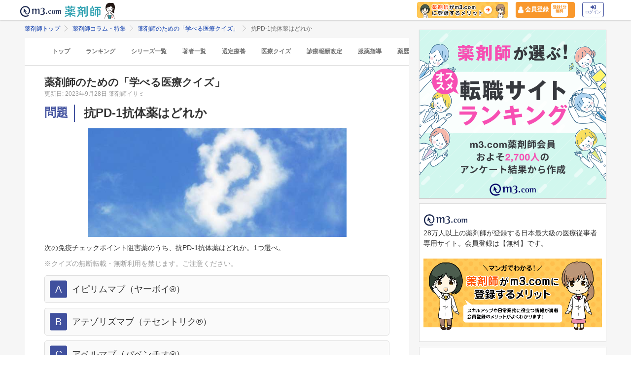

--- FILE ---
content_type: text/html; charset=utf-8
request_url: https://pharmacist.m3.com/column/quiz/4609?promotionCode=op_pcolumn_4200
body_size: 32570
content:



<!DOCTYPE html>
<html>
<head>
    <link rel="canonical" href="https://pharmacist.m3.com/column/quiz/4609">

  
  <meta property="og:title" content="薬剤師へ問題「抗PD-1抗体薬はどれか」｜医療クイズ"/>
  <meta property="og:type" content="article" />
  <meta property="og:url" content="https://pharmacist.m3.com/column/quiz/4609" />
  <meta property="og:site_name" content="薬剤師コラム・特集 | m3.com" />
  <meta property="og:description" content="薬剤師に必要な医療知識をクイズで出題。併用禁忌や副作用、服用方法など薬剤師には覚えておきたい薬剤クイズを学習・復習していきましょう。薬剤師が知っておきたい今回の問題は、「抗PD-1抗体薬はどれか」です
 薬剤師なら知ってて当たり前！？重要な医療知識をクイズで復習。解答＆解説付きです。「m3.com」とは？薬剤師のスキルアップや日常業務に役立つ情報を提供するサービスです。m3.comの無料会員に登録いただくと、最新の医療ニュースや全てのコラム記事が読み放題＆ポイントが貯まります。医師や患者さんとの関わり方、疑義照会のコツ、薬剤師限定の意識調査など毎日更新！26万人以上の薬剤師にご利用いただいています。
" />
  <meta property="og:image" content="https://m3-pharmacist-prod.s3.amazonaws.com/uploads/uploaded_image/pharmacist_news/7465/15.jpg?1689829679" />
  
  <!-- Twitter用設定 -->
  <meta name="twitter:card" content="summary_large_image" />
  <!-- Facebook用設定 -->
  <meta property="fb:app_id" content="1489133624437713" />

  <title>
      薬剤師へ問題「抗PD-1抗体薬はどれか」｜医療クイズ | 薬剤師コラム | m3.com
  </title>
    <meta name="description" content="薬剤師に必要な医療知識をクイズで出題。併用禁忌や副作用、服用方法など薬剤師には覚えておきたい薬剤クイズを学習・復習していきましょう。薬剤師が知っておきたい今回の問題は、「抗PD-1抗体薬はどれか」です
 薬剤師なら知ってて当たり前！？重要な医療知識をクイズで復習。解答＆解説付きです。「m3.com」とは？薬剤師のスキルアップや日常業務に役立つ情報を提供するサービスです。m3.comの無料会員に登録いただくと、最新の医療ニュースや全てのコラム記事が読み放題＆ポイントが貯まります。医師や患者さんとの関わり方、疑義照会のコツ、薬剤師限定の意識調査など毎日更新！26万人以上の薬剤師にご利用いただいています。
">
    <meta name="keywords" content="医療クイズ,m3,薬剤師,薬剤知識,," />

  <link rel="stylesheet" href="/assets/pc/original/mdf-0f862f0a00cf861ab9186e111e75176068e5302b0ed323e9db35c93282833e07.css" media="all" /><style>.m3p-column-parts__answer-list li:hover{ border: 1px solid #f3e59e;background-color: #fcf8e3;}
.m3p-column-parts__answer-list li.m3p-column-parts__answer-list_no-hover:hover,.m3p-column-parts__answer-list li.m3p-column-parts__answer-list_no-hover{ border: 1px solid #eee;background-color: #fcf8e3;}

a.m3p-column-parts__button--secondary:hover{ text-decoration: none;opacity:0.7;}
.m3p-column-parts__button--secondary{padding-top: 10px;padding-bottom: 10px;line-height: 1.0;}
.m3p-column-parts__button--secondary .m3p-column-parts__text--small {font-size:14px !important}
.m3p-column-parts__text--center{text-align: center!important;}

.m3p-column-parts__answer-title_quiz {font-size: 24px;padding: 0 0 0 80px;position: relative;font-weight: bold;line-height: 1.4!important;margin-top: 0!important;}
.m3p-column-parts__answer-title_quiz label {border-right: 2px solid #40509e;top: 0;display: inline-block;color: #40509e;left: 0;position: absolute;height: calc(100%);text-align: left;font-size: 24px;font-weight: bold;width: 60px;padding: 4px 0 0;margin: 0;height: 95%;line-height: 1.0!important;}
.m3p-puiz_cintents__main-img { text-align: center;position: relative;height: 220px;overflow: hidden;margin-top: -5px;}
.m3p-puiz_cintents__main-img img { width: 75%;height: 220px;object-fit: cover;}</style><link rel="stylesheet" href="/assets/common/pharmacist_news/sns_pclogin-b7e7c15f0456e25e2bf0ef70e8bb85ec08468f0f798fd1a0374eebcd3fb94e80.css" /><link rel="stylesheet" href="https://cdnjs.cloudflare.com/ajax/libs/slick-carousel/1.8.1/slick.min.css" /><link rel="stylesheet" href="https://cdnjs.cloudflare.com/ajax/libs/slick-carousel/1.8.1/slick-theme.min.css" />

    <link rel="stylesheet" href="/assets/pc/commons/rhs/open_rhs_pharmacist-e329f3d58a7d4eeacbba6c24689cb56e3fb5a719086b716ea4c8cbd602b979d6.css" />

  <link rel="stylesheet" href="//s.m3img.com/m3-style/latest/stylesheets/m3-style.css" />
  <link rel="stylesheet" href="//s.m3img.com/atlas/1.0.0/stylesheets/atlas.global.css" />

  
  
  <link rel="apple-touch-icon" href="//s.m3img.com/atlas/1.0.0/images/favicon/apple-touch-icon.png" />
<link rel="apple-touch-icon" sizes="152x152" href="//s.m3img.com/atlas/1.0.0/images/favicon/apple-touch-icon-152x152.png" />
<link rel="shortcut icon" href="//s.m3img.com/atlas/1.0.0/images/favicon/favicon.ico" />
<link rel="icon" type="image/png" href="//s.m3img.com/atlas/1.0.0/images/favicon/favicon-32x32.png" sizes="32x32" />
<link rel="icon" type="image/png" href="//s.m3img.com/atlas/1.0.0/images/favicon/favicon-96x96.png" sizes="96x96" />
<link rel="manifest" href="//s.m3img.com/atlas/1.0.0/images/favicon/android-chrome-manifest.json" />
<meta name="msapplication-TileColor" content="#000066" />
<meta name="msapplication-TileImage" content="//s.m3img.com/atlas/1.0.0/images/favicon/mstile-144x144.png" />


  <script src="/packs/js/application-ad07820ff008ec8ff32e.js"></script>

  <link rel="stylesheet" href="/assets/application-5b4ed357694284fdabc5d31b9c2eb8195cd3a979a3035b15166fa83a06182313.css" />

  <script src="https://platform.twitter.com/widgets.js" charset="utf-8" defer></script>

  <script type="text/javascript" src="//s.m3img.com/javascript/shared/eop/eop.js" defer></script>
<script src="//s.m3img.com/m3-style/1.0.1/javascripts/m3-script.min.js" type="text/javascript"></script>
<script type="text/javascript" src="//s.m3img.com/javascript/shared/jquery.mrkun.js" charset="UTF-8"></script>
<script src="//s.m3img.com/atlas/1.0.0/javascripts/atlas.global.min.js" type="text/javascript"></script>


  <script type="text/javascript">const $ = jQuery;</script>

  <meta name="csrf-param" content="authenticity_token" />
<meta name="csrf-token" content="eE6z7yvAzjxL6DeCsdiFe4nnqnHGPmymjTZT95cvcd6Hmng5aE8aKaxG1MuzBc5-YAFAqVBCq4YhiQuiG5jjgQ" />
  <script type="text/javascript">
    var m3gaSystemCd = '';
      var m3EopPageType = 'PC';
  </script>

  <link rel="preconnect" href="https://connect.facebook.net">
  <link rel="preconnect" href="https://bid.g.doubleclick.net">
  <link rel="preconnect" href="https://www.googleadservices.com">
  <link rel="preconnect" href="https://cdnjs.cloudflare.com">
  
<script type="text/javascript">
  var dataLayerAttrs = {"ga_login":"no","env_name":"production"};
  var dataLayerForCriteoAttrs = {"PageType":"Productpage","HashedEmail":"","criteo_ui_status":0,"ProductID":"column4609"};
  dataLayerAttrs = Object.assign(dataLayerAttrs, dataLayerForCriteoAttrs);

  window.dataLayer = window.dataLayer || [];
  dataLayer.push(dataLayerAttrs)
</script>

<!-- Google Tag Manager 読み込み -->
<script>(function(w,d,s,l,i){w[l]=w[l]||[];w[l].push({'gtm.start':
new Date().getTime(),event:'gtm.js'});var f=d.getElementsByTagName(s)[0],
j=d.createElement(s),dl=l!='dataLayer'?'&l='+l:'';j.async=true;j.src=
'https://www.googletagmanager.com/gtm.js?id='+i+dl;f.parentNode.insertBefore(j,f);
})(window,document,'script','dataLayer','GTM-WHQWRMK');</script>
<!-- End Google Tag Manager -->

  <!-- Start VWO Async SmartCode -->
<link rel="preconnect" href="https://dev.visualwebsiteoptimizer.com" />
<script type='text/javascript' id='vwoCode'>
window._vwo_code || (function() {
var account_id=820813,
version=2.0,
settings_tolerance=2000,
hide_element='body',
hide_element_style = 'opacity:0 !important;filter:alpha(opacity=0) !important;background:none !important',
/* DO NOT EDIT BELOW THIS LINE */
f=false,w=window,d=document,v=d.querySelector('#vwoCode'),cK='_vwo_'+account_id+'_settings',cc={};try{var c=JSON.parse(localStorage.getItem('_vwo_'+account_id+'_config'));cc=c&&typeof c==='object'?c:{}}catch(e){}var stT=cc.stT==='session'?w.sessionStorage:w.localStorage;code={use_existing_jquery:function(){return typeof use_existing_jquery!=='undefined'?use_existing_jquery:undefined},library_tolerance:function(){return typeof library_tolerance!=='undefined'?library_tolerance:undefined},settings_tolerance:function(){return cc.sT||settings_tolerance},hide_element_style:function(){return'{'+(cc.hES||hide_element_style)+'}'},hide_element:function(){return typeof cc.hE==='string'?cc.hE:hide_element},getVersion:function(){return version},finish:function(){if(!f){f=true;var e=d.getElementById('_vis_opt_path_hides');if(e)e.parentNode.removeChild(e)}},finished:function(){return f},load:function(e){var t=this.getSettings(),n=d.createElement('script'),i=this;if(t){n.textContent=t;d.getElementsByTagName('head')[0].appendChild(n);if(!w.VWO||VWO.caE){stT.removeItem(cK);i.load(e)}}else{n.fetchPriority='high';n.src=e;n.type='text/javascript';n.onerror=function(){_vwo_code.finish()};d.getElementsByTagName('head')[0].appendChild(n)}},getSettings:function(){try{var e=stT.getItem(cK);if(!e){return}e=JSON.parse(e);if(Date.now()>e.e){stT.removeItem(cK);return}return e.s}catch(e){return}},init:function(){if(d.URL.indexOf('__vwo_disable__')>-1)return;var e=this.settings_tolerance();w._vwo_settings_timer=setTimeout(function(){_vwo_code.finish();stT.removeItem(cK)},e);var t=d.currentScript,n=d.createElement('style'),i=this.hide_element(),r=t&&!t.async&&i?i+this.hide_element_style():'',c=d.getElementsByTagName('head')[0];n.setAttribute('id','_vis_opt_path_hides');v&&n.setAttribute('nonce',v.nonce);n.setAttribute('type','text/css');if(n.styleSheet)n.styleSheet.cssText=r;else n.appendChild(d.createTextNode(r));c.appendChild(n);this.load('https://dev.visualwebsiteoptimizer.com/j.php?a='+account_id+'&u='+encodeURIComponent(d.URL)+'&vn='+version)}};w._vwo_code=code;code.init();})();
</script>
<!-- End VWO Async SmartCode -->


      <script src="/packs/js/pharmacist_news_pc-893fa1b045cd7686cab8.js"></script>

</head>
<body data-is-vwo-test-page="false" data-vwo-page-name="control" class="articles-show is-logged-in">

<!-- Google Tag Manager (noscript) -->
<noscript><iframe src="https://www.googletagmanager.com/ns.html?id=GTM-WHQWRMK"
height="0" width="0" style="display:none;visibility:hidden"></iframe></noscript>
<!-- End Google Tag Manager (noscript) -->

  <a style="display:none"
    id="eop-global"
    eop-service="pharmacist-column-feature"
    eop-page="quiz_4609"
    eop-user=""></a>
  <script type="application/ld+json">[
  {
    "@context": "http://schema.org",
    "@type": "BreadcrumbList",
    "itemListElement": [
      {
        "@type": "ListItem",
        "position": 1,
        "name": "薬剤師トップ",
        "item": "https://pharmacist.m3.com/"
      },
      {
        "@type": "ListItem",
        "position": 2,
        "name": "薬剤師コラム・特集",
        "item": "https://pharmacist.m3.com/column"
      },
      {
        "@type": "ListItem",
        "position": 3,
        "name": "薬剤師のための「学べる医療クイズ」",
        "item": "https://pharmacist.m3.com/column/quiz"
      },
      {
        "@type": "ListItem",
        "position": 4,
        "name": "抗PD-1抗体薬はどれか",
        "item": "https://pharmacist.m3.com/column/quiz/4609"
      }
    ]
  },
  {
    "@context": "http://schema.org",
    "@type": "Article",
    "name": "薬剤師へ問題「抗PD-1抗体薬はどれか」｜医療クイズ",
    "author": {
      "@type": "Person",
      "name": "薬剤師イサミ"
    },
    "headline": "抗PD-1抗体薬はどれか",
    "publisher": {
      "@type": "Organization",
      "name": "エムスリー株式会社",
      "logo": {
        "@type": "ImageObject",
        "url": "https://pharmacist.m3.com/assets/common/pharmacist_news/logo-aabd14a1789895f555206e4545a51661f61fc808511d2e4c4cfc09cdfc4f6e94.svg"
      }
    },
    "datePublished": "2023-09-28T00:00:00+09:00",
    "dateModified": "2023-09-28T00:00:00+09:00",
    "image": "https://m3-pharmacist-prod.s3.amazonaws.com/uploads/uploaded_image/pharmacist_news/7465/15.jpg?1689829679",
    "url": "https://pharmacist.m3.com/column/quiz/4609",
    "mainEntityOfPage": "https://pharmacist.m3.com/column/quiz/4609"
  }
]</script>
  <div class="modal fade" id="casualUserRegisterModal" tabindex="-1" data-notice-token-expired="false" role="dialog">
  <div class="casual-user__modal__dialog" role="document">
    <div class="casual-user__modal__close js-modal-close">
      <button name="button" type="button" class="close" data-dismiss="modal" aria-label="Close">
        <svg x="0px" y="0px" viewBox="0 0 512 512" style="enable-background:new 0 0 512 512;" xml:space="preserve">
          <path class="icon-close" d="M336.4,255.3L494.3,93.9c21.1-21.6,11.9-42.4-6.6-60.5l-14.5-14.2C454.7,1.2,433.8-7.6,412.6,14L256.5,173.6
          L100.3,14C79.2-7.6,58.2,1.2,39.7,19.2L25.2,33.4C6.7,51.5-2.5,72.3,18.6,93.9l157.9,161.4L18.6,416.7
          c-21.1,21.6-11.9,42.4,6.6,60.5l14.5,14.2c18.5,18.1,39.5,26.8,60.6,5.2L256.5,337l156.2,159.6c21.1,21.6,42.1,12.8,60.6-5.2
          l14.5-14.2c18.5-18.1,27.7-38.9,6.6-60.5L336.4,255.3z"></path>
        </svg>
</button>    </div>
    <div class="casual-user__modal__heading">
      <h2 class="casual-user__modal__heading-h2">
        <svg version="1.1" id="mail" xmlns="http://www.w3.org/2000/svg" xmlns:xlink="http://www.w3.org/1999/xlink" x="0px" y="0px" width="512px" height="512px" viewBox="0 0 512 512" enable-background="new 0 0 512 512" xml:space="preserve">
          <g>
            <polygon points="512,399.987 512,85.577 354.796,242.781 	"/>
            <polygon points="0,85.577 0,399.678 157.045,242.627 	"/>
            <polygon points="463.971,85.333 48.028,85.333 256,293.311 	"/>
            <polygon points="256.123,341.458 256,341.335 255.875,341.461 181.18,266.765 21.283,426.667 490.407,426.667 330.664,266.917 	"/>
          </g>
        </svg>かんたん登録
      </h2>
    </div>
    <div data-casual-user-form-area="true" class="casual-user__modal__form">
        <p class="casual-user__modal__title">
          <span class="m3p-column-parts__text--most">ご登録いただいたメールアドレス宛に</span>全文が読めるリンクをお送りします
        </p>
      <form data-casual-user-register="true" action="/casual_users" accept-charset="UTF-8" method="post"><input type="hidden" name="authenticity_token" value="8ZSbBM9UiiPfjVQndXvZfP9b1zwxaj-ZEKTnFS-wESZ9Y24TGJs2Nhcg7__qbA_zENZj0c3T08sAonMhRs4rrA" autocomplete="off" />
        <div class="casual-user__modal__form-inner">
          <div class="error-message casual-user__text-center" data-casual-user-error-msg-area="true"></div>
          <input class="casual-user__modal__form-mail" inputmode="email" placeholder="メールアドレスを入力してください" type="text" name="casual_user[email]" id="casual_user_email" />
          <input value="4609" autocomplete="off" type="hidden" name="casual_user[viewable_article_id]" id="casual_user_viewable_article_id" />
          <div class="casual-user__modal__form-check">
            <label class="casual-user__modal__form-consent">
              <div class="casual-user__modal__form-check-wrap">
                <input type="checkbox" name="CasualUserConsent" id="CasualUserConsent" value="false" class="on-checked non-check" data-casual-user-optin-check="true" />
              </div>
              このサイトは、薬剤師を対象に情報を提供しています。<br>薬剤師の方はチェックを入れてください。
            </label>
          </div>
          <input type="submit" name="commit" value="かんたん登録して記事を読む（無料）" class="casual-user__modal__form-button" data-casual-user-submit-btn="true" data-eop-contents="casual_mail" data-disable-with="かんたん登録して記事を読む（無料）" disabled="disabled" />
        </div>
</form>      <div class="casual-user__modal__text">
        登録いただいたメールアドレス宛にメルマガの配信とキャンペーン情報などをお送りします。（登録後の配信解除も可能です）<br>ご登録いただいた方は「
        <a href="https://corporate.m3.com/privacy/">個人情報の取扱いについて</a>」に同意したものとみなします。
      </div>
    </div>
    <div data-casual-user-complete-area="true" style="display: none;">
      <div class="casual-user__modal__form-inner">
        <p class="casual-user__modal__title">
          登録いただいたメールアドレスに<span class="m3p-column-parts__text--most">72時間有効のURL</span>を送信しました
        </p>
        <div class="casual-user__modal__text casual-user__text-center">届かない場合、迷惑フォルダ等をご確認ください。</div>
      </div>
    </div>
    <div data-casual-user-login-area="true" style="display: none;">
      <div class="casual-user__modal__form-inner">
        <p class="casual-user__modal__title">メールアドレスがm3.comに登録されています</p>
        <div class="casual-user__modal__text casual-user__text-center">
          ご入力いただいたメールアドレスは、既に<span class="m3p-column-parts__text--most">m3.com会員にご登録いただいております。</span>
        </div>
        <a class="casual-user__register__button-m3primary" rel="nofollow" eop-action="click" eop-contents="casual_login" href="https://www.m3.com/login?origURL=https%3A%2F%2Fpharmacist.m3.com%2Fcolumn%2Fquiz%2F4609%3FpromotionCode%3Dop_pcolumn_4200&amp;portalRequestURL=https%3A%2F%2Fpharmacist.m3.com%2Fcolumn%2Fquiz%2F4609%3FpromotionCode%3Dop_pcolumn_4200&amp;promotionCode=op_pcolumn_4609">ログイン</a>
        <div class="casual-user__modal__text casual-user__text-center">
          <a rel="nofollow" eop-action="click" eop-contents="casual_forget" href="https://accounts.m3.com/password_reset">ID・パスワードを忘れた方はこちら</a>
        </div>
      </div>
    </div>
    <div data-casual-user-form-overlay="true" class="casual-user__modal__overlay">
      <div class="casual-user__modal__form-sending">
        <div class="casual-user__loading"></div>
      </div>
    </div>
  </div>
</div>
<script>
  window.addEventListener('DOMContentLoaded', function() {
    const isNoticeTokenExpired = document.querySelector('[data-notice-token-expired="true"]')
    if(isNoticeTokenExpired) {
      $("#casualUserRegisterModal").modal('show')
    }
  });
</script>


  <!-- column_header -->
<div class="float-header__wrapper">
  <div class="sns-atlas__header float-header eop eop-display js-floatHeader">
    <div class="sns-atlas__header-content">
      <ul class="sns-atlas__header-inner">
        <li>
          <a href="https://www.m3.com?promotionCode=op_pcolumn_4609">
              <div class="sns-atlas__header-title">
                <img alt="m3.com" class="sns-atlas__header-logo" src="/assets/common/pharmacist_news/logo-aabd14a1789895f555206e4545a51661f61fc808511d2e4c4cfc09cdfc4f6e94.svg" />
              </div>
</a>        </li>
        <li>
          <a href="/column?promotionCode=op_pcolumn_4609">
            <img alt="薬剤師" class="tex" src="/assets/common/pharmacist_news/phtext-83a6fe51a646fd0bbe14f45715af5a61be53ae546b64b9206cb72b07630f6212.svg" />
</a>        </li>
        <li>
          <a href="/column?promotionCode=op_pcolumn_4609">
            <img alt="コラムが読める" class="icon" src="/assets/common/pharmacist_news/head_point30-3fb468cf6af30ad4813ac15f78822ba68351b7ee569be1ef711f81b824459971.svg" />
</a>        </li>
      </ul>
      <div class="m3p-header-button">
        <ul>
          <li class="m3p-header-bunner">
            <a eop-action="click" eop-contents="header_bnr_m3com_merit" href="/m3com_merit?promotionCode=op_pcolumn_4609">
              <img alt="薬剤師がm3.comに登録するメリット" class="m3p-header-bunner__inner" src="/assets/common/pharmacist_news/merit-b471d4b811e7a28b19eb512b77d1d87fd6347e9bf6460fe250090a813db7a3a5.png" />
</a>          </li>
          <li>
            <a class="m3p-header-register" data-gtm-header-register-link="pc-test" href="/registration/new?promotionCode=op_pcolumn_4609&amp;redirect_url=https%3A%2F%2Fpharmacist.m3.com%2Fcolumn%2Fquiz%2F4609%3FpromotionCode%3Dop_pcolumn_4200">
              <svg version="1.1" id="レイヤー_1" xmlns="http://www.w3.org/2000/svg" xmlns:xlink="http://www.w3.org/1999/xlink" x="0px"
                y="0px" viewBox="0 0 7 9.09" style="enable-background:new 0 0 7 9.09;" xml:space="preserve">
              <style type="text/css">
                .st0{fill:#FFFFFF;stroke:#FFFFFF;stroke-width:0.5283;stroke-linejoin:round;stroke-miterlimit:10;}
              </style>
              <path class="st0" d="M4.43,3.8C5,3.47,5.38,2.87,5.38,2.17c0-1.03-0.84-1.87-1.87-1.87S1.64,1.13,1.64,2.17
                c0,0.7,0.38,1.31,0.95,1.63C0.64,4.14,0.3,5.47,0.3,5.94c0,1.28,0,2.16,0,2.17c0,0,1.42,0.7,3.29,0.64
                c1.87-0.05,3.07-0.59,3.07-0.59s0-0.91,0-2.25C6.66,5.24,6.08,4.1,4.43,3.8z"/>
              </svg>
              <div class="m3p-header-register__text">会員登録</div>
              <div class="m3p-header-register__inner">登録1分<br>無料</div>
</a>          </li>
          <li>
            <a class="m3p-header-login" data-gtm-header-login-link="pc-test" href="https://www.m3.com/login?origURL=https%3A%2F%2Fpharmacist.m3.com%2Fcolumn%2Fquiz%2F4609%3FpromotionCode%3Dop_pcolumn_4200&amp;portalRequestURL=https%3A%2F%2Fpharmacist.m3.com%2Fcolumn%2Fquiz%2F4609%3FpromotionCode%3Dop_pcolumn_4200&amp;promotionCode=op_pcolumn_4609">
              <svg version="1.1" id="レイヤー_1" xmlns="http://www.w3.org/2000/svg" xmlns:xlink="http://www.w3.org/1999/xlink" x="0px"
                y="0px" viewBox="0 0 11.39 8.77" style="enable-background:new 0 0 11.39 8.77;" xml:space="preserve">
              <style type="text/css">
                .st2{fill:#40509E;}
              </style>
              <path class="st2" d="M9.19,8.55H7.34c-0.15,0-0.26-0.12-0.26-0.26V7.4c0-0.15,0.12-0.26,0.26-0.26h1.85c0.39,0,0.71-0.32,0.71-0.71
                V2.19c0-0.39-0.32-0.71-0.71-0.71H7.34c-0.15,0-0.26-0.12-0.26-0.26V0.34c0-0.15,0.12-0.26,0.26-0.26h1.85
                c1.17,0,2.12,0.95,2.12,2.12v4.24C11.31,7.6,10.36,8.55,9.19,8.55z M8.16,4.11L4.45,0.41c-0.33-0.33-0.9-0.1-0.9,0.38V2.9h-3
                c-0.29,0-0.53,0.24-0.53,0.53v2.12c0,0.29,0.24,0.53,0.53,0.53h3V8.2c0,0.47,0.57,0.71,0.9,0.38l3.71-3.71
                C8.36,4.66,8.36,4.32,8.16,4.11z"/>
              </svg><br>
              ログイン
</a>          </li>
        </ul>
      </div>
    </div>
  </div>
</div>


  

  <div class="atlas-body">
    <div class="body-content">
        <div class="atlas-main m3-contents">
            <div class="m3-contents">
    <ol class="m3-breadcrumbs">
        <li>
            <a href="/?promotionCode=op_pcolumn_4609">薬剤師トップ</a>
        </li>
        <li>
            <a href="/column?promotionCode=op_pcolumn_4609">薬剤師コラム・特集</a>
        </li>
        <li>
            <a href="/column/quiz?promotionCode=op_pcolumn_4609">薬剤師のための「学べる医療クイズ」</a>
        </li>
        <li>
            <h1>抗PD-1抗体薬はどれか</h1>
        </li>
    </ol>
  </div>



<nav class="m3p-column-tab">
  <ul class="m3p-column-tab__wrap">
    <li class="m3p-column-tab__list ">
      <a href="/column?promotionCode=op_pcolumn_4609">トップ</a>
    </li>
    <li class="m3p-column-tab__list js-adjustTabMenuSlidePosition ">
      <a href="/column_ranking?promotionCode=op_pcolumn_4609">ランキング</a>
    </li>
    <li class="m3p-column-tab__list js-adjustTabMenuSlidePosition ">
      <a href="/column_series?promotionCode=op_pcolumn_4609">シリーズ一覧</a>
    </li>
    <li class="m3p-column-tab__list js-adjustTabMenuSlidePosition ">
      <a href="/column_authors?promotionCode=op_pcolumn_4609">著者一覧</a>
    </li>
      <li class="m3p-column-tab__list js-adjustTabMenuSlidePosition ">
        <a eop-action="click" eop-contents="keyword_top_sennteiryouyou" href="/column/keyword/sennteiryouyou?promotionCode=op_pcolumn_4609">選定療養</a>
      </li>
      <li class="m3p-column-tab__list js-adjustTabMenuSlidePosition ">
        <a eop-action="click" eop-contents="keyword_top_quiz" href="/column/keyword/quiz?promotionCode=op_pcolumn_4609">医療クイズ</a>
      </li>
      <li class="m3p-column-tab__list js-adjustTabMenuSlidePosition ">
        <a eop-action="click" eop-contents="keyword_top_sinryouhoushu" href="/column/keyword/sinryouhoushu?promotionCode=op_pcolumn_4609">診療報酬改定</a>
      </li>
      <li class="m3p-column-tab__list js-adjustTabMenuSlidePosition ">
        <a eop-action="click" eop-contents="keyword_top_fukuyaku" href="/column/keyword/fukuyaku?promotionCode=op_pcolumn_4609">服薬指導</a>
      </li>
      <li class="m3p-column-tab__list js-adjustTabMenuSlidePosition ">
        <a eop-action="click" eop-contents="keyword_top_yakureki" href="/column/keyword/yakureki?promotionCode=op_pcolumn_4609">薬歴</a>
      </li>
      <li class="m3p-column-tab__list js-adjustTabMenuSlidePosition ">
        <a eop-action="click" eop-contents="keyword_top_mynumberhokensho" href="/column/keyword/mynumberhokensho?promotionCode=op_pcolumn_4609">マイナ保険証</a>
      </li>
  </ul>
</nav>


<div class="m3p-colomn-panel">
  <a eop-action="click" eop-contents="series_top_quiz" href="/column/quiz?promotionCode=op_pcolumn_4609">
    <h2 class="m3-pull-top m3-pcolumn-h2">薬剤師のための「学べる医療クイズ」</h2>
</a>  <div class="m3-clearfix m3-pharmacistcolumn__article">
    <p class="m3-pull-top">
      <small class="m3-text--secondary">更新日: 2023年9月28日</small>
        <a href="/column_authors/113?promotionCode=op_pcolumn_4609">
          <small class="m3-text--secondary">薬剤師イサミ</small>
</a>    </p>
    <h2 class="m3p-column-parts__answer-title_quiz">
<label>問題</label>
<!--▼▼▼設問▼▼▼-->
抗PD-1抗体薬はどれか</h2>
<div class="m3p-puiz_cintents__main-img">
<!--▼▼▼メイン写真▼▼▼-->
    <img src="https://m3-pharmacist-prod.s3.amazonaws.com/uploads/uploaded_image/pharmacist_news/7466/15_01.jpg?1689829729" width="640" height="480" alt="薬剤師へ問題「抗PD-1抗体薬はどれか」｜医療クイズ" not-lazy>
</div>
<!--▼▼▼設問全文▼▼▼-->
<p>
次の免疫チェックポイント阻害薬のうち、抗PD-1抗体薬はどれか。1つ選べ。
</p><p><span class="m3p-column-parts__text--secondary">※クイズの無断転載・無断利用を禁じます。ご注意ください。</span></p>
<ul class="m3p-column-parts__answer-list">
<!--▼▼▼選択肢▼▼▼-->
<li>
<label>A</label>イピリムマブ（ヤーボイ®）</li>
<li>
<label>B</label>アテゾリズマブ（テセントリク®）</li>
<li>
<label>C</label>アベルマブ（バベンチオ®）</li>
<li>
<label>D</label>デュルバルマブ（イミフィンジ®）</li>
<li>
<label>E</label>ペムブロリズマブ（キイトルーダ®）</li>
</ul><div class="m3p-column-parts__panel">
<!--accordion start--> 
<div>
<span style="font-size:16px;"><strong>回答・解説</strong></span>
<span class="toc-accordion2 m3p-column-parts__text--primary " style="font-size:14px;padding: 3px 10px;border: solid 1px #ddd;border-radius: 3px;margin-left:5px;background-color: #FaFaFa;">クリックで表示</span><div class="m3-mdf-show-more-end"></div>
</div>
</div>
  </div>

    <div class="casual-user__section">
  <div class="casual-user__signup">
    <div class="casual-user__section__inner">
      <p class="casual-user__signup__title">この記事は<span class="m3p-column-parts__text--most">「かんたん登録」</span>対象の記事です</p>
      <p class="casual-user__signup__text">メールアドレスの登録だけで記事が読めます</p>
      <button name="button" type="button" class="casual-user__signup__button js-modal-open" data-toggle="modal" data-target="#casualUserRegisterModal" data-eop-contents="casual_continue">かんたん登録して記事を読む(無料)</button>
    </div>
  </div>
  <div class="casual-user__register">
    <div class="casual-user__section__inner">
      <p class="casual-user__register__text">または</p>
      <p class="casual-user__register__title">m3.com会員登録いただくと、医療ニュースや全てのコラム記事が読み放題＆ポイントが貯まる</p>
      <a class="casual-user__register__button" rel="nofollow" eop-action="click" eop-contents="btn_new_registration" href="/registration/new?promotionCode=op_pcolumn_4609&amp;redirect_url=https%3A%2F%2Fpharmacist.m3.com%2Fcolumn%2Fquiz%2F4609%3FpromotionCode%3Dop_pcolumn_4200">新規会員登録（無料）</a>
      <a class="casual-user__login gtm-clickLoginBtn" rel="nofollow" eop-action="click" eop-contents="btn_login" href="https://www.m3.com/login?origURL=https%3A%2F%2Fpharmacist.m3.com%2Fcolumn%2Fquiz%2F4609%3FpromotionCode%3Dop_pcolumn_4200&amp;portalRequestURL=https%3A%2F%2Fpharmacist.m3.com%2Fcolumn%2Fquiz%2F4609%3FpromotionCode%3Dop_pcolumn_4200&amp;promotionCode=op_pcolumn_4609">
          m3.com会員の方はこちらからログイン <i class="atlas-glyphs-page-right"></i>
</a>    </div>
  </div>
</div>


    <style>

.m3p-snippet1-wrap {
  padding:0;
  background: #FFF;
  border-bottom: 1px solid transparent;
}
.m3p-snippet1 {
  display: -webkit-box;
  display: -ms-flexbox;
  display: flex;
-webkit-box-orient: vertical;-webkit-box-direction: normal;-ms-flex-direction: column;flex-direction: column;
  padding:0;
  background: #FFF;
  border-bottom: 1px solid transparent;
}

.m3p-snippet1-img {
  margin: 0 0 8px 0;
  -webkit-box-sizing: border-box;
          box-sizing: border-box;
}
.m3p-snippet1-img img {
  border: #ccc 1px solid;
  display: block;
  width: 100%;
  height: auto;
}
.m3p-snippet1-text {
  font-weight:600;
  font-size: 1rem;
}
.m3p-snippet1-middle {
    margin: 1rem 0;
  }

.m3p-snippet1-col3 {
  width: 100%;
  padding: 1rem;
  margin: 0;
  -webkit-box-sizing: border-box;
  box-sizing: border-box;
  display: block;
  border: 1px solid transparent;
  border-bottom: 1px solid #dedede;
  color: #333333!important;
}

.m3p-snippet1-col3:hover {
  opacity: .5;
}

.m3p-snippet1-col3:visited {
  color: #333!important;
}

.m3p-snippet1-middle {
    margin: 0;
  }


@media screen and (min-width:481px) {
.m3p-snippet1-wrap {
    border-bottom: 1px solid transparent;
  }

  .m3p-snippet1-wrap {
  padding:20px 20px 0 20px;
  border-bottom: 1px solid transparent;
}

.m3p-snippet1 {
-webkit-box-orient: horizontal;
-webkit-box-direction: normal;
    -ms-flex-direction: row;
        flex-direction: row;
border-bottom: 1px solid #dedede;
padding: 0 0 20px 0;
}

  .m3p-snippet1-col3 {
  width: 33.333%;
  margin: 0;
  border: 1px solid #dedede;
  }
.m3p-snippet1-middle {
    margin: 0 1rem;
  }
}

@media screen and (min-width:1279px) {
  .m3p-snippet1-wrap {
  padding:20px 40px 0 40px;
}
}
.m3sp-push-top .m3p-snippet1 {
  border-bottom: 1px solid transparent;
}

</style>
<div class="m3p-snippet1">
              <a href="https://pharmacist.m3.com/column/kurumi/2165?promotionCode=op_pcolumn_4609" class="m3p-snippet1-col3">
                <div class="m3p-snippet1-img">
                  <img src="/assets/common/lazy-3254820c2e6967673f9105e024e8b452c753f1bd49c9c524f1c66731e99e041b.png" width="473" height="266" alt="皮膚外用剤の配合変化☆先発品と後発品の違い｜新米薬剤師くるみぱんの勉強ノートの画像" class="lazy" data-src="https://pcareer-contents.s3.amazonaws.com/uploads/production/upload_files/file_name/0000018303.jpg">
                </div>
                <div class="m3p-snippet1-text">
                 皮膚外用剤の配合変化☆先発品と後発品の違い｜新米薬剤師くるみぱんの勉強ノート
                </div>
              </a>
              <a href="https://pharmacist.m3.com/column/chouzai_santei/6054?promotionCode=op_pcolumn_4609" class="m3p-snippet1-col3 m3p-snippet1-middle">
                <div class="m3p-snippet1-img">
                  <img src="/assets/common/lazy-3254820c2e6967673f9105e024e8b452c753f1bd49c9c524f1c66731e99e041b.png" width="473" height="266" alt="【2024年度改定版】服用薬剤調整支援料2の算定要件をわかりやすく解説の画像" class="lazy" data-src="https://m3-pharmacist-prod.s3.ap-northeast-1.amazonaws.com/uploads/uploaded_image/pharmacist_news/12469/chouzai_santei241217_thumb06.jpg?1738810534&amp;w=400">
                </div>
                <div class="m3p-snippet1-text">
                  【2024年度改定版】服用薬剤調整支援料2の算定要件をわかりやすく解説
                </div>
              </a>
              <a href="https://pharmacist.m3.com/column/dispensing_fee_quiz/4169?promotionCode=op_pcolumn_4609" class="m3p-snippet1-col3">
                <div class="m3p-snippet1-img">
                  <img src="/assets/common/lazy-3254820c2e6967673f9105e024e8b452c753f1bd49c9c524f1c66731e99e041b.png" width="473" height="266" alt=" メトトレキサート処方例クイズ、薬剤調整料と調剤管理料をピックアップ｜クイズ！調剤報酬改定の画像" class="lazy" data-src="https://m3-pharmacist-prod.s3.amazonaws.com/uploads/uploaded_image/pharmacist_news/5974/24392467_s.jpg?1673593941&amp;w=400">
                </div>
                <div class="m3p-snippet1-text">
                  メトトレキサート処方例クイズ、薬剤調整料と調剤管理料をピックアップ｜クイズ！調剤報酬改定
                </div>
              </a>
            </div>
    <div class="m3p-column-parts__author m3-clearfix">
    <a eop-action="click" eop-contents="authors_link_113" href="/column_authors/113?promotionCode=op_pcolumn_4609">
      <img alt="薬剤師イサミの画像" class="m3p-column-parts__author--photo lazy" data-src="https://m3-pharmacist-prod.s3.amazonaws.com/uploads/uploaded_image/pharmacist_news/8021/isami.JPG?1694684607" src="/assets/common/lazy-3254820c2e6967673f9105e024e8b452c753f1bd49c9c524f1c66731e99e041b.png" />
</a>    <a eop-action="click" eop-contents="authors_link_113" href="/column_authors/113?promotionCode=op_pcolumn_4609">
      <p class="m3p-column-parts__author--name">
        薬剤師イサミ
        <br>
        <span>やくざいしいさみ</span>
      </p>
</a>    <div class="m3p-column-parts__author--text">薬科大学卒業後、病院薬剤師としてキャリアをスタート。大学教員や製薬企業を経て現在に至る。
専門分野は『oncology』。その他、興味のある分野として『予防医学』『他職種連携』など。
細々とライター活動をしています。</div>
  </div>


</div>

<div class="sns-panel m3-pull-top is-sp-border-top">
  <ul class="m3p-column__detailpager m3p-column__flex">
    <li class="prev_article m3p-column__prev m3p-column__fcol5 m3p-column__flex">
        <a eop-action="click" eop-contents="prev_link" href="/column/quiz/4426?promotionCode=op_pcolumn_4609">
          <div>
            <img alt="Q.利尿薬としてトリクロルメチアジドが含まれる配合剤は？の画像" class="lazy" data-src="https://pcareer-contents.s3.amazonaws.com/uploads/production/upload_files/file_name/0000017087.jpg" src="/assets/common/lazy-3254820c2e6967673f9105e024e8b452c753f1bd49c9c524f1c66731e99e041b.png" />
            <div class="m3p-column__pagertex sns-m10">Q.利尿薬としてトリクロルメチアジドが含まれる配合剤は？</div>
          </div>
          <div class="m3p-column__pagerbutton"><i class="ph-glyphs-next"></i>前の記事</div>
</a>    </li>
    <li class="next_article m3p-column__next m3p-column__fcol5 m3p-column__flex">
        <a eop-action="click" eop-contents="next_link" href="/column/quiz/4427?promotionCode=op_pcolumn_4609">
          <div>
            <img alt="Q.脳卒中のACT-FASTキャンペーンで正しい内容は？の画像" class="lazy" data-src="https://pcareer-contents.s3.amazonaws.com/uploads/production/upload_files/file_name/0000017062.jpg" src="/assets/common/lazy-3254820c2e6967673f9105e024e8b452c753f1bd49c9c524f1c66731e99e041b.png" />
            <div class="m3p-column__pagertex sns-m10">Q.脳卒中のACT-FASTキャンペーンで正しい内容は？</div>
          </div>
          <div class="m3p-column__pagerbutton">次の記事<i class="ph-glyphs-next"></i></div>
</a>    </li>
  </ul>
</div>


  <div class="sns-heading__detile sns-panel">
    <h3 class="sns-heading__marker">
       キーワード一覧
    </h3>
  </div>
  <div class="sns-panel m3-pull-top">
    
<a class="m3-pharmacistcolumn-keyword-link" eop-action="click" eop-contents="keyword_top_quiz" href="/column/keyword/quiz?promotionCode=op_pcolumn_4609">医療クイズ</a>

  </div>


<div class="sns-panel__full">
      <a href="https://pcareer.m3.com/m3c_premium_inquiries/new?promotionCode=op_pcolumn_4609&amp;utm_campaign=socialcolumn&amp;utm_content=2-2&amp;utm_medium=m3&amp;utm_source=m3com&amp;v=h-in">
      <img alt="希望エリアの薬剤師求人はこちら　高年収,土日休みなど業界最大級の求人数！ご希望にピッタリの薬剤師求人を最短即日ご紹介。" class="lazy" data-src="https://pcareer-contents.s3.amazonaws.com/uploads/production/upload_files/file_name/0000015341.png" src="/assets/common/lazy-3254820c2e6967673f9105e024e8b452c753f1bd49c9c524f1c66731e99e041b.png" />
</a>
</div>

<div>
  <div class="sns-heading sns-panel">
    <h3 class="sns-heading__marker">
      薬剤師のための「学べる医療クイズ」
    </h3>
  </div>
  
<div class="sns-panel__pulltop-m m3-pull-top">
  <ul class="sns-article-list m3-article-list--border">
      

<li class="m3p-column-list__item">
  <div class="m3-article-list__item--after">
    <div class="m3-pharmacistcolumn-listimg-xl m3p-column-list__img">
          <a eop-action="click" eop-contents="series_quiz" href="/column/quiz/7070?promotionCode=op_pcolumn_4609">
            <img alt="成分同じでも代替不可？適応の違いに注意！の画像" onerror="$(this).parent().hide()" class="lazy" data-src="https://m3-pharmacist-prod.s3.ap-northeast-1.amazonaws.com/uploads/uploaded_image/pharmacist_news/12833/s_quiz01.jpg?1741917211" src="/assets/common/lazy-3254820c2e6967673f9105e024e8b452c753f1bd49c9c524f1c66731e99e041b.png" />
</a>    </div>
  </div>
  <div class="m3-article-list__body">
      <a class="m3-heading1 m3-text--emphasis" eop-action="click" eop-contents="series_quiz" href="/column/quiz/7070?promotionCode=op_pcolumn_4609">
        成分同じでも代替不可？適応の違いに注意！
</a>      <span class="m3-status-label m3-status-label--low m3-label--before m3-pcolumn_mleft">NEW</span>
    <span class="m3-text--small m3-text--secondary m3-label--after m3-pharmacistcolumn-heading__heading__day">
      約22時間前
    </span>
      <a class="m3-text--small m3-text--secondary m3-label--after" eop-action="click" eop-contents="authors_link_138" href="/column_authors/138?promotionCode=op_pcolumn_4609">
        杏 優花
</a>    <div class="m3p-column-list__tagwarap">
      
<a class="m3-pharmacistcolumn-keyword-link" eop-action="click" eop-contents="keyword_top_quiz" href="/column/keyword/quiz?promotionCode=op_pcolumn_4609">医療クイズ</a>

    </div>
  </div>
</li>


<li class="m3p-column-list__item">
  <div class="m3-article-list__item--after">
    <div class="m3-pharmacistcolumn-listimg-xl m3p-column-list__img">
          <a eop-action="click" eop-contents="series_quiz" href="/column/quiz/7069?promotionCode=op_pcolumn_4609">
            <img alt="Q.患者背景に応じた制吐剤の選択方法とは？の画像" onerror="$(this).parent().hide()" class="lazy" data-src="https://m3-pharmacist-prod.s3.ap-northeast-1.amazonaws.com/uploads/uploaded_image/pharmacist_news/12833/s_quiz01.jpg?1741917211" src="/assets/common/lazy-3254820c2e6967673f9105e024e8b452c753f1bd49c9c524f1c66731e99e041b.png" />
</a>    </div>
  </div>
  <div class="m3-article-list__body">
      <a class="m3-heading1 m3-text--emphasis" eop-action="click" eop-contents="series_quiz" href="/column/quiz/7069?promotionCode=op_pcolumn_4609">
        Q.患者背景に応じた制吐剤の選択方法とは？
</a>    <span class="m3-text--small m3-text--secondary m3-label--after m3-pharmacistcolumn-heading__heading__day">
      2026年1月23日
    </span>
      <a class="m3-text--small m3-text--secondary m3-label--after" eop-action="click" eop-contents="authors_link_138" href="/column_authors/138?promotionCode=op_pcolumn_4609">
        杏 優花
</a>    <div class="m3p-column-list__tagwarap">
      
<a class="m3-pharmacistcolumn-keyword-link" eop-action="click" eop-contents="keyword_top_quiz" href="/column/keyword/quiz?promotionCode=op_pcolumn_4609">医療クイズ</a>

    </div>
  </div>
</li>


<li class="m3p-column-list__item">
  <div class="m3-article-list__item--after">
    <div class="m3-pharmacistcolumn-listimg-xl m3p-column-list__img">
          <a eop-action="click" eop-contents="series_quiz" href="/column/quiz/6962?promotionCode=op_pcolumn_4609">
            <img alt="Q.HER2遺伝子がターゲットの内服抗がん薬は？の画像" onerror="$(this).parent().hide()" class="lazy" data-src="https://m3-pharmacist-prod.s3.ap-northeast-1.amazonaws.com/uploads/uploaded_image/pharmacist_news/12833/s_quiz01.jpg?1741917211" src="/assets/common/lazy-3254820c2e6967673f9105e024e8b452c753f1bd49c9c524f1c66731e99e041b.png" />
</a>    </div>
  </div>
  <div class="m3-article-list__body">
      <a class="m3-heading1 m3-text--emphasis" eop-action="click" eop-contents="series_quiz" href="/column/quiz/6962?promotionCode=op_pcolumn_4609">
        Q.HER2遺伝子がターゲットの内服抗がん薬は？
</a>    <span class="m3-text--small m3-text--secondary m3-label--after m3-pharmacistcolumn-heading__heading__day">
      2025年12月17日
    </span>
      <a class="m3-text--small m3-text--secondary m3-label--after" eop-action="click" eop-contents="authors_link_91" href="/column_authors/91?promotionCode=op_pcolumn_4609">
        稲野　寛
</a>    <div class="m3p-column-list__tagwarap">
      
<a class="m3-pharmacistcolumn-keyword-link" eop-action="click" eop-contents="keyword_top_quiz" href="/column/keyword/quiz?promotionCode=op_pcolumn_4609">医療クイズ</a>

    </div>
  </div>
</li>


<li class="m3p-column-list__item">
  <div class="m3-article-list__item--after">
    <div class="m3-pharmacistcolumn-listimg-xl m3p-column-list__img">
          <a eop-action="click" eop-contents="series_quiz" href="/column/quiz/6961?promotionCode=op_pcolumn_4609">
            <img alt="Q.結腸・直腸がんに対してルマケラスと併用するのは？の画像" onerror="$(this).parent().hide()" class="lazy" data-src="https://m3-pharmacist-prod.s3.ap-northeast-1.amazonaws.com/uploads/uploaded_image/pharmacist_news/12833/s_quiz01.jpg?1741917211" src="/assets/common/lazy-3254820c2e6967673f9105e024e8b452c753f1bd49c9c524f1c66731e99e041b.png" />
</a>    </div>
  </div>
  <div class="m3-article-list__body">
      <a class="m3-heading1 m3-text--emphasis" eop-action="click" eop-contents="series_quiz" href="/column/quiz/6961?promotionCode=op_pcolumn_4609">
        Q.結腸・直腸がんに対してルマケラスと併用するのは？
</a>    <span class="m3-text--small m3-text--secondary m3-label--after m3-pharmacistcolumn-heading__heading__day">
      2025年12月12日
    </span>
      <a class="m3-text--small m3-text--secondary m3-label--after" eop-action="click" eop-contents="authors_link_91" href="/column_authors/91?promotionCode=op_pcolumn_4609">
        稲野　寛
</a>    <div class="m3p-column-list__tagwarap">
      
<a class="m3-pharmacistcolumn-keyword-link" eop-action="click" eop-contents="keyword_top_quiz" href="/column/keyword/quiz?promotionCode=op_pcolumn_4609">医療クイズ</a>

    </div>
  </div>
</li>


<li class="m3p-column-list__item">
  <div class="m3-article-list__item--after">
    <div class="m3-pharmacistcolumn-listimg-xl m3p-column-list__img">
          <a eop-action="click" eop-contents="series_quiz" href="/column/quiz/6960?promotionCode=op_pcolumn_4609">
            <img alt="Q.イミフィンジの用法で誤りは？ の画像" onerror="$(this).parent().hide()" class="lazy" data-src="https://m3-pharmacist-prod.s3.ap-northeast-1.amazonaws.com/uploads/uploaded_image/pharmacist_news/12833/s_quiz01.jpg?1741917211" src="/assets/common/lazy-3254820c2e6967673f9105e024e8b452c753f1bd49c9c524f1c66731e99e041b.png" />
</a>    </div>
  </div>
  <div class="m3-article-list__body">
      <a class="m3-heading1 m3-text--emphasis" eop-action="click" eop-contents="series_quiz" href="/column/quiz/6960?promotionCode=op_pcolumn_4609">
        Q.イミフィンジの用法で誤りは？ 
</a>    <span class="m3-text--small m3-text--secondary m3-label--after m3-pharmacistcolumn-heading__heading__day">
      2025年12月8日
    </span>
      <a class="m3-text--small m3-text--secondary m3-label--after" eop-action="click" eop-contents="authors_link_91" href="/column_authors/91?promotionCode=op_pcolumn_4609">
        稲野　寛
</a>    <div class="m3p-column-list__tagwarap">
      
<a class="m3-pharmacistcolumn-keyword-link" eop-action="click" eop-contents="keyword_top_quiz" href="/column/keyword/quiz?promotionCode=op_pcolumn_4609">医療クイズ</a>

    </div>
  </div>
</li>


<li class="m3p-column-list__item">
  <div class="m3-article-list__item--after">
    <div class="m3-pharmacistcolumn-listimg-xl m3p-column-list__img">
          <a eop-action="click" eop-contents="series_quiz" href="/column/quiz/6959?promotionCode=op_pcolumn_4609">
            <img alt="Q.泌尿器で使用する抗コリンのうち、過活動膀胱に適応のないものは？の画像" onerror="$(this).parent().hide()" class="lazy" data-src="https://pcareer-contents.s3.amazonaws.com/uploads/production/upload_files/file_name/0000017076.jpg" src="/assets/common/lazy-3254820c2e6967673f9105e024e8b452c753f1bd49c9c524f1c66731e99e041b.png" />
</a>    </div>
  </div>
  <div class="m3-article-list__body">
      <a class="m3-heading1 m3-text--emphasis" eop-action="click" eop-contents="series_quiz" href="/column/quiz/6959?promotionCode=op_pcolumn_4609">
        Q.泌尿器で使用する抗コリンのうち、過活動膀胱に適応のないものは？
</a>    <span class="m3-text--small m3-text--secondary m3-label--after m3-pharmacistcolumn-heading__heading__day">
      2026年1月20日
    </span>
      <a class="m3-text--small m3-text--secondary m3-label--after" eop-action="click" eop-contents="authors_link_6" href="/column_authors/6?promotionCode=op_pcolumn_4609">
        柳瀬 昌樹
</a>    <div class="m3p-column-list__tagwarap">
      
<a class="m3-pharmacistcolumn-keyword-link" eop-action="click" eop-contents="keyword_top_quiz" href="/column/keyword/quiz?promotionCode=op_pcolumn_4609">医療クイズ</a>

    </div>
  </div>
</li>

  </ul>
</div>

  <div class="sns-nextmore m3-pull-top">
    <a eop-action="click" eop-contents="series_top_quiz" href="/column/quiz?promotionCode=op_pcolumn_4609">
      もっと見る<i class="ph-glyphs-next"></i>
</a>  </div>
</div>

  
<div>
  <div class="sns-heading sns-panel">
    <h3 class="sns-heading__marker">
      関連するクイズ
    </h3>
  </div>
  
<div class="sns-panel__pulltop-m m3-pull-top">
  <ul class="sns-article-list m3-article-list--border">
      

<li class="m3p-column-list__item">
  <div class="m3-article-list__item--after">
    <div class="m3-pharmacistcolumn-listimg-xl m3p-column-list__img">
          <a eop-action="click" eop-contents="" href="/column/quiz/7070?promotionCode=op_pcolumn_4609">
            <img alt="成分同じでも代替不可？適応の違いに注意！の画像" onerror="$(this).parent().hide()" class="lazy" data-src="https://m3-pharmacist-prod.s3.ap-northeast-1.amazonaws.com/uploads/uploaded_image/pharmacist_news/12833/s_quiz01.jpg?1741917211" src="/assets/common/lazy-3254820c2e6967673f9105e024e8b452c753f1bd49c9c524f1c66731e99e041b.png" />
</a>    </div>
  </div>
  <div class="m3-article-list__body">
      <a eop-action="click" eop-contents="series_top_quiz" href="/column/quiz?promotionCode=op_pcolumn_4609">
        <div class="m3-text--secondary m3-text-ellipsis">薬剤師のための「学べる医療クイズ」</div>
</a>      <a class="m3-heading1 m3-text--emphasis" eop-action="click" eop-contents="" href="/column/quiz/7070?promotionCode=op_pcolumn_4609">
        成分同じでも代替不可？適応の違いに注意！
</a>      <span class="m3-status-label m3-status-label--low m3-label--before m3-pcolumn_mleft">NEW</span>
    <span class="m3-text--small m3-text--secondary m3-label--after m3-pharmacistcolumn-heading__heading__day">
      約22時間前
    </span>
      <a class="m3-text--small m3-text--secondary m3-label--after" eop-action="click" eop-contents="authors_link_138" href="/column_authors/138?promotionCode=op_pcolumn_4609">
        杏 優花
</a>      <div class="m3p-column-list__description">
          <a href="/column/quiz/7070?promotionCode=op_pcolumn_4609">処方例や服薬指導、処方提案の内容について間違いを探すクイズです。今回は薬剤の代替について。どの部分が誤りか確認しましょう。</a>
      </div>
    <div class="m3p-column-list__tagwarap">
      
<a class="m3-pharmacistcolumn-keyword-link" eop-action="click" eop-contents="keyword_top_quiz" href="/column/keyword/quiz?promotionCode=op_pcolumn_4609">医療クイズ</a>

    </div>
  </div>
</li>


<li class="m3p-column-list__item">
  <div class="m3-article-list__item--after">
    <div class="m3-pharmacistcolumn-listimg-xl m3p-column-list__img">
          <a eop-action="click" eop-contents="" href="/column/quiz/6822?promotionCode=op_pcolumn_4609">
            <img alt="Q.先発品と同じ乳剤性のヘパリン類似物質のローション剤は？																																			の画像" onerror="$(this).parent().hide()" class="lazy" data-src="https://m3-pharmacist-prod.s3.amazonaws.com/uploads/uploaded_image/pharmacist_news/7462/12.jpg?1689827828" src="/assets/common/lazy-3254820c2e6967673f9105e024e8b452c753f1bd49c9c524f1c66731e99e041b.png" />
</a>    </div>
  </div>
  <div class="m3-article-list__body">
      <a eop-action="click" eop-contents="series_top_quiz" href="/column/quiz?promotionCode=op_pcolumn_4609">
        <div class="m3-text--secondary m3-text-ellipsis">薬剤師のための「学べる医療クイズ」</div>
</a>      <a class="m3-heading1 m3-text--emphasis" eop-action="click" eop-contents="" href="/column/quiz/6822?promotionCode=op_pcolumn_4609">
        Q.先発品と同じ乳剤性のヘパリン類似物質のローション剤は？																																			
</a>    <span class="m3-text--small m3-text--secondary m3-label--after m3-pharmacistcolumn-heading__heading__day">
      2026年1月25日
    </span>
      <a class="m3-text--small m3-text--secondary m3-label--after" eop-action="click" eop-contents="authors_link_15" href="/column_authors/15?promotionCode=op_pcolumn_4609">
        児島　悠史
</a>      <div class="m3p-column-list__description">
          <a href="/column/quiz/6822?promotionCode=op_pcolumn_4609">薬剤師も理解しておきたい医療知識を出題！今回の問題は「『ヘパリン類似物質』のローション剤のうち、先発医薬品と同じ『乳剤性』のものはどれか。」です。</a>
      </div>
    <div class="m3p-column-list__tagwarap">
      
<a class="m3-pharmacistcolumn-keyword-link" eop-action="click" eop-contents="keyword_top_quiz" href="/column/keyword/quiz?promotionCode=op_pcolumn_4609">医療クイズ</a>

    </div>
  </div>
</li>


<li class="m3p-column-list__item">
  <div class="m3-article-list__item--after">
    <div class="m3-pharmacistcolumn-listimg-xl m3p-column-list__img">
          <a eop-action="click" eop-contents="" href="/column/quiz/7069?promotionCode=op_pcolumn_4609">
            <img alt="Q.患者背景に応じた制吐剤の選択方法とは？の画像" onerror="$(this).parent().hide()" class="lazy" data-src="https://m3-pharmacist-prod.s3.ap-northeast-1.amazonaws.com/uploads/uploaded_image/pharmacist_news/12833/s_quiz01.jpg?1741917211" src="/assets/common/lazy-3254820c2e6967673f9105e024e8b452c753f1bd49c9c524f1c66731e99e041b.png" />
</a>    </div>
  </div>
  <div class="m3-article-list__body">
      <a eop-action="click" eop-contents="series_top_quiz" href="/column/quiz?promotionCode=op_pcolumn_4609">
        <div class="m3-text--secondary m3-text-ellipsis">薬剤師のための「学べる医療クイズ」</div>
</a>      <a class="m3-heading1 m3-text--emphasis" eop-action="click" eop-contents="" href="/column/quiz/7069?promotionCode=op_pcolumn_4609">
        Q.患者背景に応じた制吐剤の選択方法とは？
</a>    <span class="m3-text--small m3-text--secondary m3-label--after m3-pharmacistcolumn-heading__heading__day">
      2026年1月23日
    </span>
      <a class="m3-text--small m3-text--secondary m3-label--after" eop-action="click" eop-contents="authors_link_138" href="/column_authors/138?promotionCode=op_pcolumn_4609">
        杏 優花
</a>      <div class="m3p-column-list__description">
          <a href="/column/quiz/7069?promotionCode=op_pcolumn_4609">処方例や服薬指導、処方提案の内容について間違いを探すクイズです。今回は制吐剤の選択方法について。どの部分が誤りか確認しましょう。</a>
      </div>
    <div class="m3p-column-list__tagwarap">
      
<a class="m3-pharmacistcolumn-keyword-link" eop-action="click" eop-contents="keyword_top_quiz" href="/column/keyword/quiz?promotionCode=op_pcolumn_4609">医療クイズ</a>

    </div>
  </div>
</li>


<li class="m3p-column-list__item">
  <div class="m3-article-list__item--after">
    <div class="m3-pharmacistcolumn-listimg-xl m3p-column-list__img">
          <a eop-action="click" eop-contents="" href="/column/quiz/6821?promotionCode=op_pcolumn_4609">
            <img alt="Q.スイッチOTC化されていない花粉症治療薬は？																																			の画像" onerror="$(this).parent().hide()" class="lazy" data-src="https://m3-pharmacist-prod.s3.amazonaws.com/uploads/uploaded_image/pharmacist_news/7462/12.jpg?1689827828" src="/assets/common/lazy-3254820c2e6967673f9105e024e8b452c753f1bd49c9c524f1c66731e99e041b.png" />
</a>    </div>
  </div>
  <div class="m3-article-list__body">
      <a eop-action="click" eop-contents="series_top_quiz" href="/column/quiz?promotionCode=op_pcolumn_4609">
        <div class="m3-text--secondary m3-text-ellipsis">薬剤師のための「学べる医療クイズ」</div>
</a>      <a class="m3-heading1 m3-text--emphasis" eop-action="click" eop-contents="" href="/column/quiz/6821?promotionCode=op_pcolumn_4609">
        Q.スイッチOTC化されていない花粉症治療薬は？																																			
</a>    <span class="m3-text--small m3-text--secondary m3-label--after m3-pharmacistcolumn-heading__heading__day">
      2026年1月21日
    </span>
      <a class="m3-text--small m3-text--secondary m3-label--after" eop-action="click" eop-contents="authors_link_15" href="/column_authors/15?promotionCode=op_pcolumn_4609">
        児島　悠史
</a>      <div class="m3p-column-list__description">
          <a href="/column/quiz/6821?promotionCode=op_pcolumn_4609">薬剤師も理解しておきたい医療知識を出題！今回の問題は「花粉症治療薬のうち、現在までにOTC医薬品として販売されていないものはどれか。」です。</a>
      </div>
    <div class="m3p-column-list__tagwarap">
      
<a class="m3-pharmacistcolumn-keyword-link" eop-action="click" eop-contents="keyword_top_quiz" href="/column/keyword/quiz?promotionCode=op_pcolumn_4609">医療クイズ</a>

    </div>
  </div>
</li>


<li class="m3p-column-list__item">
  <div class="m3-article-list__item--after">
    <div class="m3-pharmacistcolumn-listimg-xl m3p-column-list__img">
          <a eop-action="click" eop-contents="" href="/column/quiz/6959?promotionCode=op_pcolumn_4609">
            <img alt="Q.泌尿器で使用する抗コリンのうち、過活動膀胱に適応のないものは？の画像" onerror="$(this).parent().hide()" class="lazy" data-src="https://pcareer-contents.s3.amazonaws.com/uploads/production/upload_files/file_name/0000017076.jpg" src="/assets/common/lazy-3254820c2e6967673f9105e024e8b452c753f1bd49c9c524f1c66731e99e041b.png" />
</a>    </div>
  </div>
  <div class="m3-article-list__body">
      <a eop-action="click" eop-contents="series_top_quiz" href="/column/quiz?promotionCode=op_pcolumn_4609">
        <div class="m3-text--secondary m3-text-ellipsis">薬剤師のための「学べる医療クイズ」</div>
</a>      <a class="m3-heading1 m3-text--emphasis" eop-action="click" eop-contents="" href="/column/quiz/6959?promotionCode=op_pcolumn_4609">
        Q.泌尿器で使用する抗コリンのうち、過活動膀胱に適応のないものは？
</a>    <span class="m3-text--small m3-text--secondary m3-label--after m3-pharmacistcolumn-heading__heading__day">
      2026年1月20日
    </span>
      <a class="m3-text--small m3-text--secondary m3-label--after" eop-action="click" eop-contents="authors_link_6" href="/column_authors/6?promotionCode=op_pcolumn_4609">
        柳瀬 昌樹
</a>      <div class="m3p-column-list__description">
          <a href="/column/quiz/6959?promotionCode=op_pcolumn_4609">薬剤師なら知ってて当たり前!?必要な医療知識をクイズで出題！今回の問題は「泌尿器で使用する抗コリンのうち、過活動膀胱に適応のないものは？」
</a>
      </div>
    <div class="m3p-column-list__tagwarap">
      
<a class="m3-pharmacistcolumn-keyword-link" eop-action="click" eop-contents="keyword_top_quiz" href="/column/keyword/quiz?promotionCode=op_pcolumn_4609">医療クイズ</a>

    </div>
  </div>
</li>

  </ul>
</div>

</div>

  
<div>
  <div class="sns-heading sns-panel">
    <h3 class="sns-heading__marker">
      この記事の関連記事
    </h3>
  </div>
  
<div class="sns-panel__pulltop-m m3-pull-top">
  <ul class="sns-article-list m3-article-list--border">
      

<li class="m3p-column-list__item">
  <div class="m3-article-list__item--after">
    <div class="m3-pharmacistcolumn-listimg-xl m3p-column-list__img">
          <a eop-action="click" eop-contents="" href="/column/trivia/7014?promotionCode=op_pcolumn_4609">
            <img alt="一部の先発医薬品を希望する際に選定療養として上乗せされる金額は？の画像" onerror="$(this).parent().hide()" class="lazy" data-src="https://m3-pharmacist-prod.s3.ap-northeast-1.amazonaws.com/uploads/uploaded_image/pharmacist_news/15026/257.jpg?1766378485" src="/assets/common/lazy-3254820c2e6967673f9105e024e8b452c753f1bd49c9c524f1c66731e99e041b.png" />
</a>    </div>
  </div>
  <div class="m3-article-list__body">
      <a eop-action="click" eop-contents="series_top_trivia" href="/column/trivia?promotionCode=op_pcolumn_4609">
        <div class="m3-text--secondary m3-text-ellipsis">医師も「いいね」した！ 人に教えたくなる薬学＆医療トリビア</div>
</a>      <a class="m3-heading1 m3-text--emphasis" eop-action="click" eop-contents="" href="/column/trivia/7014?promotionCode=op_pcolumn_4609">
        一部の先発医薬品を希望する際に選定療養として上乗せされる金額は？
</a>    <span class="m3-text--small m3-text--secondary m3-label--after m3-pharmacistcolumn-heading__heading__day">
      2026年1月24日
    </span>
      <a class="m3-text--small m3-text--secondary m3-label--after" eop-action="click" eop-contents="authors_link_53" href="/column_authors/53?promotionCode=op_pcolumn_4609">
        薬剤師コラム編集部
</a>      <div class="m3p-column-list__description">
          <a href="/column/trivia/7014?promotionCode=op_pcolumn_4609">医師も思わず「いいね！」を押した、薬学＆医療にトリビアを紹介します。今回とりあげる雑学は、「2024年10月から始まった、一部の先発医薬品を希望する際に選定療養として上乗せされる金額は？」知って納得！</a>
      </div>
    <div class="m3p-column-list__tagwarap">
      
<a class="m3-pharmacistcolumn-keyword-link" eop-action="click" eop-contents="keyword_top_life" href="/column/keyword/life?promotionCode=op_pcolumn_4609">ライフ・雑学</a>

<a class="m3-pharmacistcolumn-keyword-link" eop-action="click" eop-contents="keyword_top_quiz" href="/column/keyword/quiz?promotionCode=op_pcolumn_4609">医療クイズ</a>

    </div>
  </div>
</li>


<li class="m3p-column-list__item">
  <div class="m3-article-list__item--after">
    <div class="m3-pharmacistcolumn-listimg-xl m3p-column-list__img">
          <a eop-action="click" eop-contents="" href="/column/trivia/7013?promotionCode=op_pcolumn_4609">
            <img alt="セルフメディケーション税制の対象になる一般用医薬品は？の画像" onerror="$(this).parent().hide()" class="lazy" data-src="https://m3-pharmacist-prod.s3.ap-northeast-1.amazonaws.com/uploads/uploaded_image/pharmacist_news/15025/256.jpg?1766378485" src="/assets/common/lazy-3254820c2e6967673f9105e024e8b452c753f1bd49c9c524f1c66731e99e041b.png" />
</a>    </div>
  </div>
  <div class="m3-article-list__body">
      <a eop-action="click" eop-contents="series_top_trivia" href="/column/trivia?promotionCode=op_pcolumn_4609">
        <div class="m3-text--secondary m3-text-ellipsis">医師も「いいね」した！ 人に教えたくなる薬学＆医療トリビア</div>
</a>      <a class="m3-heading1 m3-text--emphasis" eop-action="click" eop-contents="" href="/column/trivia/7013?promotionCode=op_pcolumn_4609">
        セルフメディケーション税制の対象になる一般用医薬品は？
</a>    <span class="m3-text--small m3-text--secondary m3-label--after m3-pharmacistcolumn-heading__heading__day">
      2026年1月22日
    </span>
      <a class="m3-text--small m3-text--secondary m3-label--after" eop-action="click" eop-contents="authors_link_53" href="/column_authors/53?promotionCode=op_pcolumn_4609">
        薬剤師コラム編集部
</a>      <div class="m3p-column-list__description">
          <a href="/column/trivia/7013?promotionCode=op_pcolumn_4609">医師も思わず「いいね！」を押した、薬学＆医療にトリビアを紹介します。今回とりあげる雑学は、「セルフメディケーション税制の対象になる一般用医薬品は？」知って納得！</a>
      </div>
    <div class="m3p-column-list__tagwarap">
      
<a class="m3-pharmacistcolumn-keyword-link" eop-action="click" eop-contents="keyword_top_life" href="/column/keyword/life?promotionCode=op_pcolumn_4609">ライフ・雑学</a>

<a class="m3-pharmacistcolumn-keyword-link" eop-action="click" eop-contents="keyword_top_quiz" href="/column/keyword/quiz?promotionCode=op_pcolumn_4609">医療クイズ</a>

    </div>
  </div>
</li>


<li class="m3p-column-list__item">
  <div class="m3-article-list__item--after">
    <div class="m3-pharmacistcolumn-listimg-xl m3p-column-list__img">
          <a eop-action="click" eop-contents="" href="/column/dispensing_fee_quiz/7061?promotionCode=op_pcolumn_4609">
            <img alt="トルバプタン錠7.5mgの半錠で自家製剤加算はとれる？の画像" onerror="$(this).parent().hide()" class="lazy" data-src="https://m3-pharmacist-prod.s3.ap-northeast-1.amazonaws.com/uploads/uploaded_image/pharmacist_news/15182/32189540_s.jpg?1768782995" src="/assets/common/lazy-3254820c2e6967673f9105e024e8b452c753f1bd49c9c524f1c66731e99e041b.png" />
</a>    </div>
  </div>
  <div class="m3-article-list__body">
      <a eop-action="click" eop-contents="series_top_dispensing_fee_quiz" href="/column/dispensing_fee_quiz?promotionCode=op_pcolumn_4609">
        <div class="m3-text--secondary m3-text-ellipsis">クイズ！調剤報酬改定</div>
</a>      <a class="m3-heading1 m3-text--emphasis" eop-action="click" eop-contents="" href="/column/dispensing_fee_quiz/7061?promotionCode=op_pcolumn_4609">
        トルバプタン錠7.5mgの半錠で自家製剤加算はとれる？
</a>    <span class="m3-text--small m3-text--secondary m3-label--after m3-pharmacistcolumn-heading__heading__day">
      2026年1月19日
    </span>
      <a class="m3-text--small m3-text--secondary m3-label--after" eop-action="click" eop-contents="authors_link_57" href="/column_authors/57?promotionCode=op_pcolumn_4609">
        柳田　希望
</a>      <div class="m3p-column-list__description">
          <a href="/column/dispensing_fee_quiz/7061?promotionCode=op_pcolumn_4609">錠剤を半錠にした際に「自家製剤加算」を算定できるかどうかは、「半分にして出来上がった量の規格が薬価収載されているかどうか」が1つの基準になります。  複数規格が存在する「トルバプタン」ですが、7.5mg錠を半錠にしたときは自家製剤加算を算定できるのでしょうか？</a>
      </div>
    <div class="m3p-column-list__tagwarap">
      
<a class="m3-pharmacistcolumn-keyword-link" eop-action="click" eop-contents="keyword_top_dispensing_fee" href="/column/keyword/dispensing_fee?promotionCode=op_pcolumn_4609">調剤報酬改定</a>

<a class="m3-pharmacistcolumn-keyword-link" eop-action="click" eop-contents="keyword_top_quiz" href="/column/keyword/quiz?promotionCode=op_pcolumn_4609">医療クイズ</a>

<a class="m3-pharmacistcolumn-keyword-link" eop-action="click" eop-contents="keyword_top_sinryouhoushu" href="/column/keyword/sinryouhoushu?promotionCode=op_pcolumn_4609">診療報酬改定</a>

    </div>
  </div>
</li>


<li class="m3p-column-list__item">
  <div class="m3-article-list__item--after">
    <div class="m3-pharmacistcolumn-listimg-xl m3p-column-list__img">
          <a eop-action="click" eop-contents="" href="/column/trivia/7012?promotionCode=op_pcolumn_4609">
            <img alt="セルフメディケーション税制の控除の対象となる一般用医薬品の購入金額は？の画像" onerror="$(this).parent().hide()" class="lazy" data-src="https://m3-pharmacist-prod.s3.ap-northeast-1.amazonaws.com/uploads/uploaded_image/pharmacist_news/15024/255.jpg?1766378485" src="/assets/common/lazy-3254820c2e6967673f9105e024e8b452c753f1bd49c9c524f1c66731e99e041b.png" />
</a>    </div>
  </div>
  <div class="m3-article-list__body">
      <a eop-action="click" eop-contents="series_top_trivia" href="/column/trivia?promotionCode=op_pcolumn_4609">
        <div class="m3-text--secondary m3-text-ellipsis">医師も「いいね」した！ 人に教えたくなる薬学＆医療トリビア</div>
</a>      <a class="m3-heading1 m3-text--emphasis" eop-action="click" eop-contents="" href="/column/trivia/7012?promotionCode=op_pcolumn_4609">
        セルフメディケーション税制の控除の対象となる一般用医薬品の購入金額は？
</a>    <span class="m3-text--small m3-text--secondary m3-label--after m3-pharmacistcolumn-heading__heading__day">
      2026年1月18日
    </span>
      <a class="m3-text--small m3-text--secondary m3-label--after" eop-action="click" eop-contents="authors_link_53" href="/column_authors/53?promotionCode=op_pcolumn_4609">
        薬剤師コラム編集部
</a>      <div class="m3p-column-list__description">
          <a href="/column/trivia/7012?promotionCode=op_pcolumn_4609">医師も思わず「いいね！」を押した、薬学＆医療にトリビアを紹介します。今回とりあげる雑学は、「セルフメディケーション税制の対象になるのは年間の一般用医薬品購入金額が何円を超える場合？」知って納得！</a>
      </div>
    <div class="m3p-column-list__tagwarap">
      
<a class="m3-pharmacistcolumn-keyword-link" eop-action="click" eop-contents="keyword_top_life" href="/column/keyword/life?promotionCode=op_pcolumn_4609">ライフ・雑学</a>

<a class="m3-pharmacistcolumn-keyword-link" eop-action="click" eop-contents="keyword_top_quiz" href="/column/keyword/quiz?promotionCode=op_pcolumn_4609">医療クイズ</a>

    </div>
  </div>
</li>


<li class="m3p-column-list__item">
  <div class="m3-article-list__item--after">
    <div class="m3-pharmacistcolumn-listimg-xl m3p-column-list__img">
          <a eop-action="click" eop-contents="" href="/column/trivia/7011?promotionCode=op_pcolumn_4609">
            <img alt="代償性肝機能障害で数値が低下する血液検査の所見は？の画像" onerror="$(this).parent().hide()" class="lazy" data-src="https://m3-pharmacist-prod.s3.ap-northeast-1.amazonaws.com/uploads/uploaded_image/pharmacist_news/15023/254.jpg?1766378485" src="/assets/common/lazy-3254820c2e6967673f9105e024e8b452c753f1bd49c9c524f1c66731e99e041b.png" />
</a>    </div>
  </div>
  <div class="m3-article-list__body">
      <a eop-action="click" eop-contents="series_top_trivia" href="/column/trivia?promotionCode=op_pcolumn_4609">
        <div class="m3-text--secondary m3-text-ellipsis">医師も「いいね」した！ 人に教えたくなる薬学＆医療トリビア</div>
</a>      <a class="m3-heading1 m3-text--emphasis" eop-action="click" eop-contents="" href="/column/trivia/7011?promotionCode=op_pcolumn_4609">
        代償性肝機能障害で数値が低下する血液検査の所見は？
</a>    <span class="m3-text--small m3-text--secondary m3-label--after m3-pharmacistcolumn-heading__heading__day">
      2026年1月15日
    </span>
      <a class="m3-text--small m3-text--secondary m3-label--after" eop-action="click" eop-contents="authors_link_53" href="/column_authors/53?promotionCode=op_pcolumn_4609">
        薬剤師コラム編集部
</a>      <div class="m3p-column-list__description">
          <a href="/column/trivia/7011?promotionCode=op_pcolumn_4609">医師も思わず「いいね！」を押した、薬学＆医療にトリビアを紹介します。今回とりあげる雑学は、「肝硬変などの代償性肝機能障害の際に、数値が低下する血液検査の所見は？」知って納得！</a>
      </div>
    <div class="m3p-column-list__tagwarap">
      
<a class="m3-pharmacistcolumn-keyword-link" eop-action="click" eop-contents="keyword_top_life" href="/column/keyword/life?promotionCode=op_pcolumn_4609">ライフ・雑学</a>

<a class="m3-pharmacistcolumn-keyword-link" eop-action="click" eop-contents="keyword_top_quiz" href="/column/keyword/quiz?promotionCode=op_pcolumn_4609">医療クイズ</a>

    </div>
  </div>
</li>

  </ul>
</div>

</div>


<div class="sns-10">
    
</div>

  <div>
    <div class="sns-heading sns-panel">
      <h3 class="sns-heading__marker">アクセス数ランキング</h3>
    </div>
    <div class="sns-panel__pulltop-m m3-pull-top">
      
<div class="m3-pharmacistcolumn-ranking__panel">
  <ol class="m3-pharmacistcolumn-ranking__list">
    
<li class="m3-pharmacistcolumn-ranking__item">
  <a class="m3sp-pcolumn-list__link" eop-action="click" eop-contents="ranking_title" href="/column/pharmacist_interview/6939?promotionCode=op_pcolumn_4609">
    <div class="m3-pharmacistcolumn-ranking__rank m3-pharmacistcolumn-ranking__rank--gold">
      1
    </div>
</a>
  <div class="m3-pharmacistcolumn-ranking__text">
    <a class="m3sp-pcolumn-list__link" eop-action="click" eop-contents="ranking_title" href="/column/pharmacist_interview/6939?promotionCode=op_pcolumn_4609">
      <span class="m3-pharmacistcolumn-ranking__textTitle">
        オンライン薬局の仕事ってどう？
      </span>
</a>      <a class="m3sp-pcolumn-list__link" eop-action="click" eop-contents="ranking_title" href="/column/pharmacist_interview?promotionCode=op_pcolumn_4609">
        <span class="m3-pharmacistcolumn-ranking__textCategory">
          やりがいは？働きやすさは？～薬剤師に徹底インタビュー
        </span>
</a>  </div>
  <a class="m3sp-pcolumn-list__link" eop-action="click" eop-contents="ranking_title" href="/column/pharmacist_interview/6939?promotionCode=op_pcolumn_4609">
    <div class="m3-pharmacistcolumn-ranking__image">
      <img alt="オンライン薬局の仕事ってどう？の画像" loading="lazy" src="https://m3-pharmacist-prod.s3.ap-northeast-1.amazonaws.com/uploads/uploaded_image/pharmacist_news/14842/pharmacist_interview250929_thumb02-(Compressify.io).png?1764143611" />
    </div>
</a></li>

<li class="m3-pharmacistcolumn-ranking__item">
  <a class="m3sp-pcolumn-list__link" eop-action="click" eop-contents="ranking_title" href="/column/quiz/6951?promotionCode=op_pcolumn_4609">
    <div class="m3-pharmacistcolumn-ranking__rank m3-pharmacistcolumn-ranking__rank--silver">
      2
    </div>
</a>
  <div class="m3-pharmacistcolumn-ranking__text">
    <a class="m3sp-pcolumn-list__link" eop-action="click" eop-contents="ranking_title" href="/column/quiz/6951?promotionCode=op_pcolumn_4609">
      <span class="m3-pharmacistcolumn-ranking__textTitle">
        Q.夕食後に内服すべきと添付文書に記載されているスタチンは？
      </span>
</a>      <a class="m3sp-pcolumn-list__link" eop-action="click" eop-contents="ranking_title" href="/column/quiz?promotionCode=op_pcolumn_4609">
        <span class="m3-pharmacistcolumn-ranking__textCategory">
          薬剤師のための「学べる医療クイズ」
        </span>
</a>  </div>
  <a class="m3sp-pcolumn-list__link" eop-action="click" eop-contents="ranking_title" href="/column/quiz/6951?promotionCode=op_pcolumn_4609">
    <div class="m3-pharmacistcolumn-ranking__image">
      <img alt="Q.夕食後に内服すべきと添付文書に記載されているスタチンは？の画像" loading="lazy" src="https://pcareer-contents.s3.amazonaws.com/uploads/production/upload_files/file_name/0000017076.jpg" />
    </div>
</a></li>

<li class="m3-pharmacistcolumn-ranking__item">
  <a class="m3sp-pcolumn-list__link" eop-action="click" eop-contents="ranking_title" href="/column/shikujiri/7062?promotionCode=op_pcolumn_4609">
    <div class="m3-pharmacistcolumn-ranking__rank m3-pharmacistcolumn-ranking__rank--bronze">
      3
    </div>
</a>
  <div class="m3-pharmacistcolumn-ranking__text">
    <a class="m3sp-pcolumn-list__link" eop-action="click" eop-contents="ranking_title" href="/column/shikujiri/7062?promotionCode=op_pcolumn_4609">
      <span class="m3-pharmacistcolumn-ranking__textTitle">
        一言、多かった…「えっ、〇〇するんですね？」
      </span>
</a>      <a class="m3sp-pcolumn-list__link" eop-action="click" eop-contents="ranking_title" href="/column/shikujiri?promotionCode=op_pcolumn_4609">
        <span class="m3-pharmacistcolumn-ranking__textCategory">
          薬剤師版しくじり先生！私みたいになるな！
        </span>
</a>  </div>
  <a class="m3sp-pcolumn-list__link" eop-action="click" eop-contents="ranking_title" href="/column/shikujiri/7062?promotionCode=op_pcolumn_4609">
    <div class="m3-pharmacistcolumn-ranking__image">
      <img alt="一言、多かった…「えっ、〇〇するんですね？」の画像" loading="lazy" src="https://m3-pharmacist-prod.s3.ap-northeast-1.amazonaws.com/uploads/uploaded_image/pharmacist_news/15151/260107_shikujiri_66_thumb.jpg?1768372837" />
    </div>
</a></li>

<li class="m3-pharmacistcolumn-ranking__item">
  <a class="m3sp-pcolumn-list__link" eop-action="click" eop-contents="ranking_title" href="/column/byouki_kusuri/7068?promotionCode=op_pcolumn_4609">
    <div class="m3-pharmacistcolumn-ranking__rank m3-pharmacistcolumn-ranking__rank--other">
      4
    </div>
</a>
  <div class="m3-pharmacistcolumn-ranking__text">
    <a class="m3sp-pcolumn-list__link" eop-action="click" eop-contents="ranking_title" href="/column/byouki_kusuri/7068?promotionCode=op_pcolumn_4609">
      <span class="m3-pharmacistcolumn-ranking__textTitle">
        フローチャート付！脂質異常症ってどんな疾患？
      </span>
</a>      <a class="m3sp-pcolumn-list__link" eop-action="click" eop-contents="ranking_title" href="/column/byouki_kusuri?promotionCode=op_pcolumn_4609">
        <span class="m3-pharmacistcolumn-ranking__textCategory">
          薬剤師のバイブル！病気とくすりのキホン
        </span>
</a>  </div>
  <a class="m3sp-pcolumn-list__link" eop-action="click" eop-contents="ranking_title" href="/column/byouki_kusuri/7068?promotionCode=op_pcolumn_4609">
    <div class="m3-pharmacistcolumn-ranking__image">
      <img alt="フローチャート付！脂質異常症ってどんな疾患？の画像" loading="lazy" src="https://m3-pharmacist-prod.s3.ap-northeast-1.amazonaws.com/uploads/uploaded_image/pharmacist_news/15170/byouki_kusuri_thumb32.png?1768450698" />
    </div>
</a></li>

<li class="m3-pharmacistcolumn-ranking__item">
  <a class="m3sp-pcolumn-list__link" eop-action="click" eop-contents="ranking_title" href="/column/steroid/7081?promotionCode=op_pcolumn_4609">
    <div class="m3-pharmacistcolumn-ranking__rank m3-pharmacistcolumn-ranking__rank--other">
      5
    </div>
</a>
  <div class="m3-pharmacistcolumn-ranking__text">
    <a class="m3sp-pcolumn-list__link" eop-action="click" eop-contents="ranking_title" href="/column/steroid/7081?promotionCode=op_pcolumn_4609">
      <span class="m3-pharmacistcolumn-ranking__textTitle">
        ステロイドの素朴な疑問：感染症を悪化させるの？
      </span>
</a>      <a class="m3sp-pcolumn-list__link" eop-action="click" eop-contents="ranking_title" href="/column/steroid?promotionCode=op_pcolumn_4609">
        <span class="m3-pharmacistcolumn-ranking__textCategory">
          『ステロイドの虎』國松淳和医師が明るく回答！ 〜薬剤師が知りたいステロイドの疑問〜
        </span>
</a>  </div>
  <a class="m3sp-pcolumn-list__link" eop-action="click" eop-contents="ranking_title" href="/column/steroid/7081?promotionCode=op_pcolumn_4609">
    <div class="m3-pharmacistcolumn-ranking__image">
      <img alt="ステロイドの素朴な疑問：感染症を悪化させるの？の画像" loading="lazy" src="https://m3-pharmacist-prod.s3.ap-northeast-1.amazonaws.com/uploads/uploaded_image/pharmacist_news/15094/steroid_thumb05.png?1766542407" />
    </div>
</a></li>

  </ol>
  <ol class="m3-pharmacistcolumn-ranking__list">
    
<li class="m3-pharmacistcolumn-ranking__item">
  <a class="m3sp-pcolumn-list__link" eop-action="click" eop-contents="ranking_title" href="/column/dispensing_fee_quiz/7061?promotionCode=op_pcolumn_4609">
    <div class="m3-pharmacistcolumn-ranking__rank m3-pharmacistcolumn-ranking__rank--other">
      6
    </div>
</a>
  <div class="m3-pharmacistcolumn-ranking__text">
    <a class="m3sp-pcolumn-list__link" eop-action="click" eop-contents="ranking_title" href="/column/dispensing_fee_quiz/7061?promotionCode=op_pcolumn_4609">
      <span class="m3-pharmacistcolumn-ranking__textTitle">
        トルバプタン錠7.5mgの半錠で自家製剤加算はとれる？
      </span>
</a>      <a class="m3sp-pcolumn-list__link" eop-action="click" eop-contents="ranking_title" href="/column/dispensing_fee_quiz?promotionCode=op_pcolumn_4609">
        <span class="m3-pharmacistcolumn-ranking__textCategory">
          クイズ！調剤報酬改定
        </span>
</a>  </div>
  <a class="m3sp-pcolumn-list__link" eop-action="click" eop-contents="ranking_title" href="/column/dispensing_fee_quiz/7061?promotionCode=op_pcolumn_4609">
    <div class="m3-pharmacistcolumn-ranking__image">
      <img alt="トルバプタン錠7.5mgの半錠で自家製剤加算はとれる？の画像" loading="lazy" src="https://m3-pharmacist-prod.s3.ap-northeast-1.amazonaws.com/uploads/uploaded_image/pharmacist_news/15182/32189540_s.jpg?1768782995" />
    </div>
</a></li>

<li class="m3-pharmacistcolumn-ranking__item">
  <a class="m3sp-pcolumn-list__link" eop-action="click" eop-contents="ranking_title" href="/column/yakureki/7074?promotionCode=op_pcolumn_4609">
    <div class="m3-pharmacistcolumn-ranking__rank m3-pharmacistcolumn-ranking__rank--other">
      7
    </div>
</a>
  <div class="m3-pharmacistcolumn-ranking__text">
    <a class="m3sp-pcolumn-list__link" eop-action="click" eop-contents="ranking_title" href="/column/yakureki/7074?promotionCode=op_pcolumn_4609">
      <span class="m3-pharmacistcolumn-ranking__textTitle">
        SOAPのAは推測した評価ではない〜薬歴に書くべき重要情報とは
      </span>
</a>      <a class="m3sp-pcolumn-list__link" eop-action="click" eop-contents="ranking_title" href="/column/yakureki?promotionCode=op_pcolumn_4609">
        <span class="m3-pharmacistcolumn-ranking__textCategory">
          薬歴ビフォーアフター～薬歴の悩み、解決します～
        </span>
</a>  </div>
  <a class="m3sp-pcolumn-list__link" eop-action="click" eop-contents="ranking_title" href="/column/yakureki/7074?promotionCode=op_pcolumn_4609">
    <div class="m3-pharmacistcolumn-ranking__image">
      <img alt="SOAPのAは推測した評価ではない〜薬歴に書くべき重要情報とはの画像" loading="lazy" src="https://pcareer-contents.s3.amazonaws.com/uploads/production/upload_files/file_name/0000013354.png" />
    </div>
</a></li>

<li class="m3-pharmacistcolumn-ranking__item">
  <a class="m3sp-pcolumn-list__link" eop-action="click" eop-contents="ranking_title" href="/column/sinryouhoushu_topic/7079?promotionCode=op_pcolumn_4609">
    <div class="m3-pharmacistcolumn-ranking__rank m3-pharmacistcolumn-ranking__rank--other">
      8
    </div>
</a>
  <div class="m3-pharmacistcolumn-ranking__text">
    <a class="m3sp-pcolumn-list__link" eop-action="click" eop-contents="ranking_title" href="/column/sinryouhoushu_topic/7079?promotionCode=op_pcolumn_4609">
      <span class="m3-pharmacistcolumn-ranking__textTitle">
        【診療報酬改定ニュース】人口少数区域への支援、「医療提供機能連携確保加算」新設 
      </span>
</a>      <a class="m3sp-pcolumn-list__link" eop-action="click" eop-contents="ranking_title" href="/column/sinryouhoushu_topic?promotionCode=op_pcolumn_4609">
        <span class="m3-pharmacistcolumn-ranking__textCategory">
          「2026年度診療報酬改定」の今がまるわかり！トピックまとめ
        </span>
</a>  </div>
  <a class="m3sp-pcolumn-list__link" eop-action="click" eop-contents="ranking_title" href="/column/sinryouhoushu_topic/7079?promotionCode=op_pcolumn_4609">
    <div class="m3-pharmacistcolumn-ranking__image">
      <img alt="【診療報酬改定ニュース】人口少数区域への支援、「医療提供機能連携確保加算」新設 の画像" loading="lazy" src="https://m3-pharmacist-prod.s3.ap-northeast-1.amazonaws.com/uploads/uploaded_image/pharmacist_news/13842/sinryouhoushu_topic2025_thumb01.png?1752211051" />
    </div>
</a></li>

<li class="m3-pharmacistcolumn-ranking__item">
  <a class="m3sp-pcolumn-list__link" eop-action="click" eop-contents="ranking_title" href="/column/antibiotic/7066?promotionCode=op_pcolumn_4609">
    <div class="m3-pharmacistcolumn-ranking__rank m3-pharmacistcolumn-ranking__rank--other">
      9
    </div>
</a>
  <div class="m3-pharmacistcolumn-ranking__text">
    <a class="m3sp-pcolumn-list__link" eop-action="click" eop-contents="ranking_title" href="/column/antibiotic/7066?promotionCode=op_pcolumn_4609">
      <span class="m3-pharmacistcolumn-ranking__textTitle">
        インフル続発性肺炎への抗MRSA抗菌薬の処方意図
      </span>
</a>      <a class="m3sp-pcolumn-list__link" eop-action="click" eop-contents="ranking_title" href="/column/antibiotic?promotionCode=op_pcolumn_4609">
        <span class="m3-pharmacistcolumn-ranking__textCategory">
          『まとめ抗菌薬』の山口浩樹医師が解説！わかりやすい！抗菌薬の処方意図
        </span>
</a>  </div>
  <a class="m3sp-pcolumn-list__link" eop-action="click" eop-contents="ranking_title" href="/column/antibiotic/7066?promotionCode=op_pcolumn_4609">
    <div class="m3-pharmacistcolumn-ranking__image">
      <img alt="インフル続発性肺炎への抗MRSA抗菌薬の処方意図の画像" loading="lazy" src="https://m3-pharmacist-prod.s3.ap-northeast-1.amazonaws.com/uploads/uploaded_image/pharmacist_news/15215/antibiotic_thumb10.png?1769395667" />
    </div>
</a></li>

<li class="m3-pharmacistcolumn-ranking__item">
  <a class="m3sp-pcolumn-list__link" eop-action="click" eop-contents="ranking_title" href="/column/ph_30_tensyoku/7076?promotionCode=op_pcolumn_4609">
    <div class="m3-pharmacistcolumn-ranking__rank m3-pharmacistcolumn-ranking__rank--other">
      10
    </div>
</a>
  <div class="m3-pharmacistcolumn-ranking__text">
    <a class="m3sp-pcolumn-list__link" eop-action="click" eop-contents="ranking_title" href="/column/ph_30_tensyoku/7076?promotionCode=op_pcolumn_4609">
      <span class="m3-pharmacistcolumn-ranking__textTitle">
        30代薬剤師におすすめの腕時計
      </span>
</a>      <a class="m3sp-pcolumn-list__link" eop-action="click" eop-contents="ranking_title" href="/column/ph_30_tensyoku?promotionCode=op_pcolumn_4609">
        <span class="m3-pharmacistcolumn-ranking__textCategory">
          30代薬剤師の転職・年収コラム
        </span>
</a>  </div>
  <a class="m3sp-pcolumn-list__link" eop-action="click" eop-contents="ranking_title" href="/column/ph_30_tensyoku/7076?promotionCode=op_pcolumn_4609">
    <div class="m3-pharmacistcolumn-ranking__image">
      <img alt="30代薬剤師におすすめの腕時計の画像" loading="lazy" src="https://m3-pharmacist-prod.s3.ap-northeast-1.amazonaws.com/uploads/uploaded_image/pharmacist_news/13181/ds_tensyoku250422_humb01.png?1745315858" />
    </div>
</a></li>

  </ol>
</div>

    </div>
  </div>

  <div class="sns-heading sns-panel">
    <h3 class="sns-heading__marker">新着一覧</h3>
  </div>
  
<div class="sns-panel__pulltop-m m3-pull-top">
  <ul class="sns-article-list m3-article-list--border">
      

<li class="m3p-column-list__item">
  <div class="m3-article-list__item--after">
    <div class="m3-pharmacistcolumn-listimg-xl m3p-column-list__img">
          <a eop-action="click" eop-contents="new" href="/column/special_feature/7082?promotionCode=op_pcolumn_4609">
            <img alt="ドンペリドン：妊娠への禁忌が解除された理由の画像" onerror="$(this).parent().hide()" class="lazy" data-src="https://m3-pharmacist-prod.s3.ap-northeast-1.amazonaws.com/uploads/uploaded_image/pharmacist_news/15200/special_feature2512_thumb01.png?1768787370" src="/assets/common/lazy-3254820c2e6967673f9105e024e8b452c753f1bd49c9c524f1c66731e99e041b.png" />
</a>    </div>
  </div>
  <div class="m3-article-list__body">
      <a eop-action="click" eop-contents="series_top_special_feature" href="/column/special_feature?promotionCode=op_pcolumn_4609">
        <div class="m3-text--secondary m3-text-ellipsis">薬剤師の気になるトピックをお届け！今月の特集</div>
</a>      <a class="m3-heading1 m3-text--emphasis" eop-action="click" eop-contents="new" href="/column/special_feature/7082?promotionCode=op_pcolumn_4609">
        ドンペリドン：妊娠への禁忌が解除された理由
</a>      <span class="m3-status-label m3-status-label--low m3-label--before m3-pcolumn_mleft">NEW</span>
    <span class="m3-text--small m3-text--secondary m3-label--after m3-pharmacistcolumn-heading__heading__day">
      約22時間前
    </span>
      <a class="m3-text--small m3-text--secondary m3-label--after" eop-action="click" eop-contents="authors_link_15" href="/column_authors/15?promotionCode=op_pcolumn_4609">
        児島　悠史
</a>      <div class="m3p-column-list__description">
          <a href="/column/special_feature/7082?promotionCode=op_pcolumn_4609">長らく「禁忌」とされてきた「ドンペリドン（ナウゼリン）」の妊婦への投与制限が、2025年5月改訂の添付文書で見直されました。とはいえ、ドンペリドン服用へ不安が残る妊婦患者がいることが予想されます。そんな患者の心に寄り添うために、改訂の背景や根拠を知っておきましょう。</a>
      </div>
    <div class="m3p-column-list__tagwarap">
      
<a class="m3-pharmacistcolumn-keyword-link" eop-action="click" eop-contents="keyword_top_di" href="/column/keyword/di?promotionCode=op_pcolumn_4609">医薬品情報・DI</a>

<a class="m3-pharmacistcolumn-keyword-link" eop-action="click" eop-contents="keyword_top_drug_therapy" href="/column/keyword/drug_therapy?promotionCode=op_pcolumn_4609">薬物療法・作用機序</a>

<a class="m3-pharmacistcolumn-keyword-link" eop-action="click" eop-contents="keyword_top_fukuyaku" href="/column/keyword/fukuyaku?promotionCode=op_pcolumn_4609">服薬指導</a>

<a class="m3-pharmacistcolumn-keyword-link" eop-action="click" eop-contents="keyword_top_hiyari" href="/column/keyword/hiyari?promotionCode=op_pcolumn_4609">医療過誤・ヒヤリハット</a>

    </div>
  </div>
</li>


<li class="m3p-column-list__item">
  <div class="m3-article-list__item--after">
    <div class="m3-pharmacistcolumn-listimg-xl m3p-column-list__img">
          <a eop-action="click" eop-contents="new" href="/column/clinical-soudan/7078?promotionCode=op_pcolumn_4609">
            <img alt="「メラトニン・オレキシン系の頓服」について医師が回答の画像" onerror="$(this).parent().hide()" class="lazy" data-src="https://m3-pharmacist-prod.s3.ap-northeast-1.amazonaws.com/uploads/uploaded_image/pharmacist_news/15214/clinicalsoudan_thumb42.png?1769161630" src="/assets/common/lazy-3254820c2e6967673f9105e024e8b452c753f1bd49c9c524f1c66731e99e041b.png" />
</a>    </div>
  </div>
  <div class="m3-article-list__body">
      <a eop-action="click" eop-contents="series_top_clinical-soudan" href="/column/clinical-soudan?promotionCode=op_pcolumn_4609">
        <div class="m3-text--secondary m3-text-ellipsis">医師が回答！薬剤師のための「臨床お悩み相談」</div>
</a>      <a class="m3-heading1 m3-text--emphasis" eop-action="click" eop-contents="new" href="/column/clinical-soudan/7078?promotionCode=op_pcolumn_4609">
        「メラトニン・オレキシン系の頓服」について医師が回答
</a>      <span class="m3-status-label m3-status-label--low m3-label--before m3-pcolumn_mleft">NEW</span>
    <span class="m3-text--small m3-text--secondary m3-label--after m3-pharmacistcolumn-heading__heading__day">
      約22時間前
    </span>
      <a class="m3-text--small m3-text--secondary m3-label--after" eop-action="click" eop-contents="authors_link_53" href="/column_authors/53?promotionCode=op_pcolumn_4609">
        薬剤師コラム編集部
</a>      <div class="m3p-column-list__description">
          <a href="/column/clinical-soudan/7078?promotionCode=op_pcolumn_4609">薬剤師からの「メラトニン受容体作動薬やオレキシン受容体拮抗薬は、継続服用で効果が安定してくるため、頓用よりも定期的な使用が望ましいという印象です。しかし、精神科で初回から頓用処方されるケースを目にすることがあります。その理由や意図をご教示いただけますと幸いです。」という相談に、精神科医が回答します。 </a>
      </div>
    <div class="m3p-column-list__tagwarap">
      
<a class="m3-pharmacistcolumn-keyword-link" eop-action="click" eop-contents="keyword_top_doctor-voice" href="/column/keyword/doctor-voice?promotionCode=op_pcolumn_4609">医師の意見</a>

<a class="m3-pharmacistcolumn-keyword-link" eop-action="click" eop-contents="keyword_top_medication" href="/column/keyword/medication?promotionCode=op_pcolumn_4609">薬物療法</a>

    </div>
  </div>
</li>


<li class="m3p-column-list__item">
  <div class="m3-article-list__item--after">
    <div class="m3-pharmacistcolumn-listimg-xl m3p-column-list__img">
          <a eop-action="click" eop-contents="new" href="/column/quiz/7070?promotionCode=op_pcolumn_4609">
            <img alt="成分同じでも代替不可？適応の違いに注意！の画像" onerror="$(this).parent().hide()" class="lazy" data-src="https://m3-pharmacist-prod.s3.ap-northeast-1.amazonaws.com/uploads/uploaded_image/pharmacist_news/12833/s_quiz01.jpg?1741917211" src="/assets/common/lazy-3254820c2e6967673f9105e024e8b452c753f1bd49c9c524f1c66731e99e041b.png" />
</a>    </div>
  </div>
  <div class="m3-article-list__body">
      <a eop-action="click" eop-contents="series_top_quiz" href="/column/quiz?promotionCode=op_pcolumn_4609">
        <div class="m3-text--secondary m3-text-ellipsis">薬剤師のための「学べる医療クイズ」</div>
</a>      <a class="m3-heading1 m3-text--emphasis" eop-action="click" eop-contents="new" href="/column/quiz/7070?promotionCode=op_pcolumn_4609">
        成分同じでも代替不可？適応の違いに注意！
</a>      <span class="m3-status-label m3-status-label--low m3-label--before m3-pcolumn_mleft">NEW</span>
    <span class="m3-text--small m3-text--secondary m3-label--after m3-pharmacistcolumn-heading__heading__day">
      約22時間前
    </span>
      <a class="m3-text--small m3-text--secondary m3-label--after" eop-action="click" eop-contents="authors_link_138" href="/column_authors/138?promotionCode=op_pcolumn_4609">
        杏 優花
</a>      <div class="m3p-column-list__description">
          <a href="/column/quiz/7070?promotionCode=op_pcolumn_4609">処方例や服薬指導、処方提案の内容について間違いを探すクイズです。今回は薬剤の代替について。どの部分が誤りか確認しましょう。</a>
      </div>
    <div class="m3p-column-list__tagwarap">
      
<a class="m3-pharmacistcolumn-keyword-link" eop-action="click" eop-contents="keyword_top_quiz" href="/column/keyword/quiz?promotionCode=op_pcolumn_4609">医療クイズ</a>

    </div>
  </div>
</li>


<li class="m3p-column-list__item">
  <div class="m3-article-list__item--after">
    <div class="m3-pharmacistcolumn-listimg-xl m3p-column-list__img">
          <a eop-action="click" eop-contents="new" href="/column/steroid/7081?promotionCode=op_pcolumn_4609">
            <img alt="ステロイドの素朴な疑問：感染症を悪化させるの？の画像" onerror="$(this).parent().hide()" class="lazy" data-src="https://m3-pharmacist-prod.s3.ap-northeast-1.amazonaws.com/uploads/uploaded_image/pharmacist_news/15094/steroid_thumb05.png?1766542407" src="/assets/common/lazy-3254820c2e6967673f9105e024e8b452c753f1bd49c9c524f1c66731e99e041b.png" />
</a>    </div>
  </div>
  <div class="m3-article-list__body">
      <a eop-action="click" eop-contents="series_top_steroid" href="/column/steroid?promotionCode=op_pcolumn_4609">
        <div class="m3-text--secondary m3-text-ellipsis">『ステロイドの虎』國松淳和医師が明るく回答！ 〜薬剤師が知りたいステロイドの疑問〜</div>
</a>      <a class="m3-heading1 m3-text--emphasis" eop-action="click" eop-contents="new" href="/column/steroid/7081?promotionCode=op_pcolumn_4609">
        ステロイドの素朴な疑問：感染症を悪化させるの？
</a>    <span class="m3-text--small m3-text--secondary m3-label--after m3-pharmacistcolumn-heading__heading__day">
      2026年1月25日
    </span>
      <a class="m3-text--small m3-text--secondary m3-label--after" eop-action="click" eop-contents="authors_link_157" href="/column_authors/157?promotionCode=op_pcolumn_4609">
        國松 淳和
</a>      <div class="m3p-column-list__description">
          <a href="/column/steroid/7081?promotionCode=op_pcolumn_4609">薬剤師が抱くステロイドの素朴な疑問や、「感染症を悪化させるリスク」と「治療上の必要性」の矛盾を取り上げます。ラムゼイハント症候群や喘息治療におけるステロイド・抗ウイルス薬/抗菌薬の併用がなされる事情にはどんなものがあるのか？現場の疑問に國松医師が回答。患者への服薬指導をより意義深くする方法を解説します。</a>
      </div>
    <div class="m3p-column-list__tagwarap">
      
<a class="m3-pharmacistcolumn-keyword-link" eop-action="click" eop-contents="keyword_top_di" href="/column/keyword/di?promotionCode=op_pcolumn_4609">医薬品情報・DI</a>

<a class="m3-pharmacistcolumn-keyword-link" eop-action="click" eop-contents="keyword_top_drug_therapy" href="/column/keyword/drug_therapy?promotionCode=op_pcolumn_4609">薬物療法・作用機序</a>

<a class="m3-pharmacistcolumn-keyword-link" eop-action="click" eop-contents="keyword_top_fukuyaku" href="/column/keyword/fukuyaku?promotionCode=op_pcolumn_4609">服薬指導</a>

    </div>
  </div>
</li>


<li class="m3p-column-list__item">
  <div class="m3-article-list__item--after">
    <div class="m3-pharmacistcolumn-listimg-xl m3p-column-list__img">
          <a eop-action="click" eop-contents="new" href="/column/ph_20_tensyoku/7080?promotionCode=op_pcolumn_4609">
            <img alt="薬剤師として生き残る！20代からのスキルアップの画像" onerror="$(this).parent().hide()" class="lazy" data-src="https://m3-pharmacist-prod.s3.ap-northeast-1.amazonaws.com/uploads/uploaded_image/pharmacist_news/13934/ds_tensyoku250725_humb01.png?1753422679" src="/assets/common/lazy-3254820c2e6967673f9105e024e8b452c753f1bd49c9c524f1c66731e99e041b.png" />
</a>    </div>
  </div>
  <div class="m3-article-list__body">
      <a eop-action="click" eop-contents="series_top_ph_20_tensyoku" href="/column/ph_20_tensyoku?promotionCode=op_pcolumn_4609">
        <div class="m3-text--secondary m3-text-ellipsis">20代薬剤師の転職・年収コラム</div>
</a>      <a class="m3-heading1 m3-text--emphasis" eop-action="click" eop-contents="new" href="/column/ph_20_tensyoku/7080?promotionCode=op_pcolumn_4609">
        薬剤師として生き残る！20代からのスキルアップ
</a>    <span class="m3-text--small m3-text--secondary m3-label--after m3-pharmacistcolumn-heading__heading__day">
      2026年1月25日
    </span>
      <a class="m3-text--small m3-text--secondary m3-label--after" eop-action="click" eop-contents="authors_link_53" href="/column_authors/53?promotionCode=op_pcolumn_4609">
        薬剤師コラム編集部
</a>      <div class="m3p-column-list__description">
          <a href="/column/ph_20_tensyoku/7080?promotionCode=op_pcolumn_4609">薬剤師は仕事を始めてからも、常に勉強を続けなければならない職業です。そして、若いうちにスキルアップすることはとてもコスパが良いです。ここでは、20代の薬剤師さんに向けて、薬剤師として生き残っていくために、この年代からスキルアップすることの重要性や、目指すキャリア、スキルアップの実践について解説していきます。</a>
      </div>
    <div class="m3p-column-list__tagwarap">
      
<a class="m3-pharmacistcolumn-keyword-link" eop-action="click" eop-contents="keyword_top_nenshu" href="/column/keyword/nenshu?promotionCode=op_pcolumn_4609">年収・待遇</a>

<a class="m3-pharmacistcolumn-keyword-link" eop-action="click" eop-contents="keyword_top_tenshoku" href="/column/keyword/tenshoku?promotionCode=op_pcolumn_4609">転職</a>

    </div>
  </div>
</li>


<li class="m3p-column-list__item">
  <div class="m3-article-list__item--after">
    <div class="m3-pharmacistcolumn-listimg-xl m3p-column-list__img">
          <a eop-action="click" eop-contents="new" href="/column/quiz/6822?promotionCode=op_pcolumn_4609">
            <img alt="Q.先発品と同じ乳剤性のヘパリン類似物質のローション剤は？																																			の画像" onerror="$(this).parent().hide()" class="lazy" data-src="https://m3-pharmacist-prod.s3.amazonaws.com/uploads/uploaded_image/pharmacist_news/7462/12.jpg?1689827828" src="/assets/common/lazy-3254820c2e6967673f9105e024e8b452c753f1bd49c9c524f1c66731e99e041b.png" />
</a>    </div>
  </div>
  <div class="m3-article-list__body">
      <a eop-action="click" eop-contents="series_top_quiz" href="/column/quiz?promotionCode=op_pcolumn_4609">
        <div class="m3-text--secondary m3-text-ellipsis">薬剤師のための「学べる医療クイズ」</div>
</a>      <a class="m3-heading1 m3-text--emphasis" eop-action="click" eop-contents="new" href="/column/quiz/6822?promotionCode=op_pcolumn_4609">
        Q.先発品と同じ乳剤性のヘパリン類似物質のローション剤は？																																			
</a>    <span class="m3-text--small m3-text--secondary m3-label--after m3-pharmacistcolumn-heading__heading__day">
      2026年1月25日
    </span>
      <a class="m3-text--small m3-text--secondary m3-label--after" eop-action="click" eop-contents="authors_link_15" href="/column_authors/15?promotionCode=op_pcolumn_4609">
        児島　悠史
</a>      <div class="m3p-column-list__description">
          <a href="/column/quiz/6822?promotionCode=op_pcolumn_4609">薬剤師も理解しておきたい医療知識を出題！今回の問題は「『ヘパリン類似物質』のローション剤のうち、先発医薬品と同じ『乳剤性』のものはどれか。」です。</a>
      </div>
    <div class="m3p-column-list__tagwarap">
      
<a class="m3-pharmacistcolumn-keyword-link" eop-action="click" eop-contents="keyword_top_quiz" href="/column/keyword/quiz?promotionCode=op_pcolumn_4609">医療クイズ</a>

    </div>
  </div>
</li>


<li class="m3p-column-list__item">
  <div class="m3-article-list__item--after">
    <div class="m3-pharmacistcolumn-listimg-xl m3p-column-list__img">
          <a eop-action="click" eop-contents="new" href="/column/sinryouhoushu_topic/7079?promotionCode=op_pcolumn_4609">
            <img alt="【診療報酬改定ニュース】人口少数区域への支援、「医療提供機能連携確保加算」新設 の画像" onerror="$(this).parent().hide()" class="lazy" data-src="https://m3-pharmacist-prod.s3.ap-northeast-1.amazonaws.com/uploads/uploaded_image/pharmacist_news/13842/sinryouhoushu_topic2025_thumb01.png?1752211051" src="/assets/common/lazy-3254820c2e6967673f9105e024e8b452c753f1bd49c9c524f1c66731e99e041b.png" />
</a>    </div>
  </div>
  <div class="m3-article-list__body">
      <a eop-action="click" eop-contents="series_top_sinryouhoushu_topic" href="/column/sinryouhoushu_topic?promotionCode=op_pcolumn_4609">
        <div class="m3-text--secondary m3-text-ellipsis">「2026年度診療報酬改定」の今がまるわかり！トピックまとめ</div>
</a>      <a class="m3-heading1 m3-text--emphasis" eop-action="click" eop-contents="new" href="/column/sinryouhoushu_topic/7079?promotionCode=op_pcolumn_4609">
        【診療報酬改定ニュース】人口少数区域への支援、「医療提供機能連携確保加算」新設 
</a>    <span class="m3-text--small m3-text--secondary m3-label--after m3-pharmacistcolumn-heading__heading__day">
      2026年1月24日
    </span>
      <a class="m3-text--small m3-text--secondary m3-label--after" eop-action="click" eop-contents="authors_link_53" href="/column_authors/53?promotionCode=op_pcolumn_4609">
        薬剤師コラム編集部
</a>      <div class="m3p-column-list__description">
          <a href="/column/sinryouhoushu_topic/7079?promotionCode=op_pcolumn_4609">薬剤師必見！1/17～1/23に医療維新て公開された診療報酬改定ニュース【人口少数区域への支援、「医療提供機能連携確保加算」新設 】などをピックアップ！</a>
      </div>
    <div class="m3p-column-list__tagwarap">
      
<a class="m3-pharmacistcolumn-keyword-link" eop-action="click" eop-contents="keyword_top_chuikyo" href="/column/keyword/chuikyo?promotionCode=op_pcolumn_4609">中医協</a>

<a class="m3-pharmacistcolumn-keyword-link" eop-action="click" eop-contents="keyword_top_dispensing_fee" href="/column/keyword/dispensing_fee?promotionCode=op_pcolumn_4609">調剤報酬改定</a>

<a class="m3-pharmacistcolumn-keyword-link" eop-action="click" eop-contents="keyword_top_sinryouhoushu" href="/column/keyword/sinryouhoushu?promotionCode=op_pcolumn_4609">診療報酬改定</a>

    </div>
  </div>
</li>


<li class="m3p-column-list__item">
  <div class="m3-article-list__item--after">
    <div class="m3-pharmacistcolumn-listimg-xl m3p-column-list__img">
          <a eop-action="click" eop-contents="new" href="/column/trivia/7014?promotionCode=op_pcolumn_4609">
            <img alt="一部の先発医薬品を希望する際に選定療養として上乗せされる金額は？の画像" onerror="$(this).parent().hide()" class="lazy" data-src="https://m3-pharmacist-prod.s3.ap-northeast-1.amazonaws.com/uploads/uploaded_image/pharmacist_news/15026/257.jpg?1766378485" src="/assets/common/lazy-3254820c2e6967673f9105e024e8b452c753f1bd49c9c524f1c66731e99e041b.png" />
</a>    </div>
  </div>
  <div class="m3-article-list__body">
      <a eop-action="click" eop-contents="series_top_trivia" href="/column/trivia?promotionCode=op_pcolumn_4609">
        <div class="m3-text--secondary m3-text-ellipsis">医師も「いいね」した！ 人に教えたくなる薬学＆医療トリビア</div>
</a>      <a class="m3-heading1 m3-text--emphasis" eop-action="click" eop-contents="new" href="/column/trivia/7014?promotionCode=op_pcolumn_4609">
        一部の先発医薬品を希望する際に選定療養として上乗せされる金額は？
</a>    <span class="m3-text--small m3-text--secondary m3-label--after m3-pharmacistcolumn-heading__heading__day">
      2026年1月24日
    </span>
      <a class="m3-text--small m3-text--secondary m3-label--after" eop-action="click" eop-contents="authors_link_53" href="/column_authors/53?promotionCode=op_pcolumn_4609">
        薬剤師コラム編集部
</a>      <div class="m3p-column-list__description">
          <a href="/column/trivia/7014?promotionCode=op_pcolumn_4609">医師も思わず「いいね！」を押した、薬学＆医療にトリビアを紹介します。今回とりあげる雑学は、「2024年10月から始まった、一部の先発医薬品を希望する際に選定療養として上乗せされる金額は？」知って納得！</a>
      </div>
    <div class="m3p-column-list__tagwarap">
      
<a class="m3-pharmacistcolumn-keyword-link" eop-action="click" eop-contents="keyword_top_life" href="/column/keyword/life?promotionCode=op_pcolumn_4609">ライフ・雑学</a>

<a class="m3-pharmacistcolumn-keyword-link" eop-action="click" eop-contents="keyword_top_quiz" href="/column/keyword/quiz?promotionCode=op_pcolumn_4609">医療クイズ</a>

    </div>
  </div>
</li>


<li class="m3p-column-list__item">
  <div class="m3-article-list__item--after">
    <div class="m3-pharmacistcolumn-listimg-xl m3p-column-list__img">
          <a eop-action="click" eop-contents="new" href="/column/ph_30_tensyoku/7076?promotionCode=op_pcolumn_4609">
            <img alt="30代薬剤師におすすめの腕時計の画像" onerror="$(this).parent().hide()" class="lazy" data-src="https://m3-pharmacist-prod.s3.ap-northeast-1.amazonaws.com/uploads/uploaded_image/pharmacist_news/13181/ds_tensyoku250422_humb01.png?1745315858" src="/assets/common/lazy-3254820c2e6967673f9105e024e8b452c753f1bd49c9c524f1c66731e99e041b.png" />
</a>    </div>
  </div>
  <div class="m3-article-list__body">
      <a eop-action="click" eop-contents="series_top_ph_30_tensyoku" href="/column/ph_30_tensyoku?promotionCode=op_pcolumn_4609">
        <div class="m3-text--secondary m3-text-ellipsis">30代薬剤師の転職・年収コラム</div>
</a>      <a class="m3-heading1 m3-text--emphasis" eop-action="click" eop-contents="new" href="/column/ph_30_tensyoku/7076?promotionCode=op_pcolumn_4609">
        30代薬剤師におすすめの腕時計
</a>    <span class="m3-text--small m3-text--secondary m3-label--after m3-pharmacistcolumn-heading__heading__day">
      2026年1月23日
    </span>
      <a class="m3-text--small m3-text--secondary m3-label--after" eop-action="click" eop-contents="authors_link_53" href="/column_authors/53?promotionCode=op_pcolumn_4609">
        薬剤師コラム編集部
</a>      <div class="m3p-column-list__description">
          <a href="/column/ph_30_tensyoku/7076?promotionCode=op_pcolumn_4609">医療に携わる薬剤師は腕時計をしてもよいのか、どんな腕時計をしたらよいのか、判断しにくいと感じる方もいるでしょう。本記事では、薬剤師さんはお仕事中にどのような腕時計を選べばよいのか、6つのポイントを解説していきます。また、薬剤師といっても勤務場所によって業務内容が異なるため、業界別におすすめの腕時計も紹介していきます。</a>
      </div>
    <div class="m3p-column-list__tagwarap">
      
<a class="m3-pharmacistcolumn-keyword-link" eop-action="click" eop-contents="keyword_top_nenshu" href="/column/keyword/nenshu?promotionCode=op_pcolumn_4609">年収・待遇</a>

<a class="m3-pharmacistcolumn-keyword-link" eop-action="click" eop-contents="keyword_top_tenshoku" href="/column/keyword/tenshoku?promotionCode=op_pcolumn_4609">転職</a>

    </div>
  </div>
</li>


<li class="m3p-column-list__item">
  <div class="m3-article-list__item--after">
    <div class="m3-pharmacistcolumn-listimg-xl m3p-column-list__img">
          <a eop-action="click" eop-contents="new" href="/column/shikujiri/7075?promotionCode=op_pcolumn_4609">
            <img alt="忙しくても患者さんへの〇〇は忘れずに！の画像" onerror="$(this).parent().hide()" class="lazy" data-src="https://m3-pharmacist-prod.s3.ap-northeast-1.amazonaws.com/uploads/uploaded_image/pharmacist_news/15186/260107_shikujiri_67_thumb.jpg?1768787366" src="/assets/common/lazy-3254820c2e6967673f9105e024e8b452c753f1bd49c9c524f1c66731e99e041b.png" />
</a>    </div>
  </div>
  <div class="m3-article-list__body">
      <a eop-action="click" eop-contents="series_top_shikujiri" href="/column/shikujiri?promotionCode=op_pcolumn_4609">
        <div class="m3-text--secondary m3-text-ellipsis">薬剤師版しくじり先生！私みたいになるな！</div>
</a>      <a class="m3-heading1 m3-text--emphasis" eop-action="click" eop-contents="new" href="/column/shikujiri/7075?promotionCode=op_pcolumn_4609">
        忙しくても患者さんへの〇〇は忘れずに！
</a>    <span class="m3-text--small m3-text--secondary m3-label--after m3-pharmacistcolumn-heading__heading__day">
      2026年1月23日
    </span>
      <a class="m3-text--small m3-text--secondary m3-label--after" eop-action="click" eop-contents="authors_link_75" href="/column_authors/75?promotionCode=op_pcolumn_4609">
        油沼
</a>      <div class="m3p-column-list__description">
          <a href="/column/shikujiri/7075?promotionCode=op_pcolumn_4609">「しくじり薬局」で繰り広げられる、薬剤師たちの「しくじりあるある」を紹介します。しくじり薬局のメンバー誰かが、かなり焦っている様子です。あれ？音無くんが業務に追われて、てんてこまいになっているようです。やっと業務が片付いて、患者さんの前に立った時…。音無くん、なにか忘れていませんか？</a>
      </div>
    <div class="m3p-column-list__tagwarap">
      
<a class="m3-pharmacistcolumn-keyword-link" eop-action="click" eop-contents="keyword_top_fukuyaku" href="/column/keyword/fukuyaku?promotionCode=op_pcolumn_4609">服薬指導</a>

<a class="m3-pharmacistcolumn-keyword-link" eop-action="click" eop-contents="keyword_top_manga" href="/column/keyword/manga?promotionCode=op_pcolumn_4609">マンガ</a>

<a class="m3-pharmacistcolumn-keyword-link" eop-action="click" eop-contents="keyword_top_shippai" href="/column/keyword/shippai?promotionCode=op_pcolumn_4609">失敗列伝</a>

    </div>
  </div>
</li>


<li class="m3p-column-list__item">
  <div class="m3-article-list__item--after">
    <div class="m3-pharmacistcolumn-listimg-xl m3p-column-list__img">
          <a eop-action="click" eop-contents="new" href="/column/quiz/7069?promotionCode=op_pcolumn_4609">
            <img alt="Q.患者背景に応じた制吐剤の選択方法とは？の画像" onerror="$(this).parent().hide()" class="lazy" data-src="https://m3-pharmacist-prod.s3.ap-northeast-1.amazonaws.com/uploads/uploaded_image/pharmacist_news/12833/s_quiz01.jpg?1741917211" src="/assets/common/lazy-3254820c2e6967673f9105e024e8b452c753f1bd49c9c524f1c66731e99e041b.png" />
</a>    </div>
  </div>
  <div class="m3-article-list__body">
      <a eop-action="click" eop-contents="series_top_quiz" href="/column/quiz?promotionCode=op_pcolumn_4609">
        <div class="m3-text--secondary m3-text-ellipsis">薬剤師のための「学べる医療クイズ」</div>
</a>      <a class="m3-heading1 m3-text--emphasis" eop-action="click" eop-contents="new" href="/column/quiz/7069?promotionCode=op_pcolumn_4609">
        Q.患者背景に応じた制吐剤の選択方法とは？
</a>    <span class="m3-text--small m3-text--secondary m3-label--after m3-pharmacistcolumn-heading__heading__day">
      2026年1月23日
    </span>
      <a class="m3-text--small m3-text--secondary m3-label--after" eop-action="click" eop-contents="authors_link_138" href="/column_authors/138?promotionCode=op_pcolumn_4609">
        杏 優花
</a>      <div class="m3p-column-list__description">
          <a href="/column/quiz/7069?promotionCode=op_pcolumn_4609">処方例や服薬指導、処方提案の内容について間違いを探すクイズです。今回は制吐剤の選択方法について。どの部分が誤りか確認しましょう。</a>
      </div>
    <div class="m3p-column-list__tagwarap">
      
<a class="m3-pharmacistcolumn-keyword-link" eop-action="click" eop-contents="keyword_top_quiz" href="/column/keyword/quiz?promotionCode=op_pcolumn_4609">医療クイズ</a>

    </div>
  </div>
</li>


<li class="m3p-column-list__item">
  <div class="m3-article-list__item--after">
    <div class="m3-pharmacistcolumn-listimg-xl m3p-column-list__img">
          <a eop-action="click" eop-contents="new" href="/column/yakureki/7074?promotionCode=op_pcolumn_4609">
            <img alt="SOAPのAは推測した評価ではない〜薬歴に書くべき重要情報とはの画像" onerror="$(this).parent().hide()" class="lazy" data-src="https://pcareer-contents.s3.amazonaws.com/uploads/production/upload_files/file_name/0000013354.png" src="/assets/common/lazy-3254820c2e6967673f9105e024e8b452c753f1bd49c9c524f1c66731e99e041b.png" />
</a>    </div>
  </div>
  <div class="m3-article-list__body">
      <a eop-action="click" eop-contents="series_top_yakureki" href="/column/yakureki?promotionCode=op_pcolumn_4609">
        <div class="m3-text--secondary m3-text-ellipsis">薬歴ビフォーアフター～薬歴の悩み、解決します～</div>
</a>      <a class="m3-heading1 m3-text--emphasis" eop-action="click" eop-contents="new" href="/column/yakureki/7074?promotionCode=op_pcolumn_4609">
        SOAPのAは推測した評価ではない〜薬歴に書くべき重要情報とは
</a>    <span class="m3-text--small m3-text--secondary m3-label--after m3-pharmacistcolumn-heading__heading__day">
      2026年1月22日
    </span>
      <a class="m3-text--small m3-text--secondary m3-label--after" eop-action="click" eop-contents="authors_link_2" href="/column_authors/2?promotionCode=op_pcolumn_4609">
        岡村　祐聡
</a>      <div class="m3p-column-list__description">
          <a href="/column/yakureki/7074?promotionCode=op_pcolumn_4609">「SOAPは長年書いているので、大体できていると思うのですが、これで大丈夫でしょうか？」との相談に、服薬ケア研究所所長 岡村祐聡先生がアドバイスします。</a>
      </div>
    <div class="m3p-column-list__tagwarap">
      
<a class="m3-pharmacistcolumn-keyword-link" eop-action="click" eop-contents="keyword_top_problem" href="/column/keyword/problem?promotionCode=op_pcolumn_4609">プロブレム</a>

<a class="m3-pharmacistcolumn-keyword-link" eop-action="click" eop-contents="keyword_top_soap" href="/column/keyword/soap?promotionCode=op_pcolumn_4609">SOAP</a>

<a class="m3-pharmacistcolumn-keyword-link" eop-action="click" eop-contents="keyword_top_yakureki" href="/column/keyword/yakureki?promotionCode=op_pcolumn_4609">薬歴</a>

    </div>
  </div>
</li>


<li class="m3p-column-list__item">
  <div class="m3-article-list__item--after">
    <div class="m3-pharmacistcolumn-listimg-xl m3p-column-list__img">
          <a eop-action="click" eop-contents="new" href="/column/kusuri_kihon/7073?promotionCode=op_pcolumn_4609">
            <img alt="糖尿病治療薬の週１回製剤の特徴の画像" onerror="$(this).parent().hide()" class="lazy" data-src="https://m3-pharmacist-prod.s3.ap-northeast-1.amazonaws.com/uploads/uploaded_image/pharmacist_news/15208/598969_s.jpg?1768983808" src="/assets/common/lazy-3254820c2e6967673f9105e024e8b452c753f1bd49c9c524f1c66731e99e041b.png" />
</a>    </div>
  </div>
  <div class="m3-article-list__body">
      <a eop-action="click" eop-contents="series_top_kusuri_kihon" href="/column/kusuri_kihon?promotionCode=op_pcolumn_4609">
        <div class="m3-text--secondary m3-text-ellipsis">いまさら聞けない「薬」のキホン</div>
</a>      <a class="m3-heading1 m3-text--emphasis" eop-action="click" eop-contents="new" href="/column/kusuri_kihon/7073?promotionCode=op_pcolumn_4609">
        糖尿病治療薬の週１回製剤の特徴
</a>    <span class="m3-text--small m3-text--secondary m3-label--after m3-pharmacistcolumn-heading__heading__day">
      2026年1月22日
    </span>
      <a class="m3-text--small m3-text--secondary m3-label--after" eop-action="click" eop-contents="authors_link_95" href="/column_authors/95?promotionCode=op_pcolumn_4609">
        齊藤　凌
</a>      <div class="m3p-column-list__description">
          <a href="/column/kusuri_kihon/7073?promotionCode=op_pcolumn_4609">糖尿病治療において、週1回製剤の登場で治療法が大きく進化しています。患者の負担軽減や血糖管理の安定化が期待される一方で、薬の体内持続時間が長いことによる特有の注意点も存在します。薬剤師として、週1回製剤の製剤的な特徴や患者指導のポイントをしっかりと理解し、個々の患者に最適な治療選択をサポートすることが求められます。この記事では、週1回製剤の基本から具体的な使用方法まで詳しく解説します。</a>
      </div>
    <div class="m3p-column-list__tagwarap">
      
<a class="m3-pharmacistcolumn-keyword-link" eop-action="click" eop-contents="keyword_top_di" href="/column/keyword/di?promotionCode=op_pcolumn_4609">医薬品情報・DI</a>

<a class="m3-pharmacistcolumn-keyword-link" eop-action="click" eop-contents="keyword_top_fukuyaku" href="/column/keyword/fukuyaku?promotionCode=op_pcolumn_4609">服薬指導</a>

    </div>
  </div>
</li>


<li class="m3p-column-list__item">
  <div class="m3-article-list__item--after">
    <div class="m3-pharmacistcolumn-listimg-xl m3p-column-list__img">
          <a eop-action="click" eop-contents="new" href="/column/trivia/7013?promotionCode=op_pcolumn_4609">
            <img alt="セルフメディケーション税制の対象になる一般用医薬品は？の画像" onerror="$(this).parent().hide()" class="lazy" data-src="https://m3-pharmacist-prod.s3.ap-northeast-1.amazonaws.com/uploads/uploaded_image/pharmacist_news/15025/256.jpg?1766378485" src="/assets/common/lazy-3254820c2e6967673f9105e024e8b452c753f1bd49c9c524f1c66731e99e041b.png" />
</a>    </div>
  </div>
  <div class="m3-article-list__body">
      <a eop-action="click" eop-contents="series_top_trivia" href="/column/trivia?promotionCode=op_pcolumn_4609">
        <div class="m3-text--secondary m3-text-ellipsis">医師も「いいね」した！ 人に教えたくなる薬学＆医療トリビア</div>
</a>      <a class="m3-heading1 m3-text--emphasis" eop-action="click" eop-contents="new" href="/column/trivia/7013?promotionCode=op_pcolumn_4609">
        セルフメディケーション税制の対象になる一般用医薬品は？
</a>    <span class="m3-text--small m3-text--secondary m3-label--after m3-pharmacistcolumn-heading__heading__day">
      2026年1月22日
    </span>
      <a class="m3-text--small m3-text--secondary m3-label--after" eop-action="click" eop-contents="authors_link_53" href="/column_authors/53?promotionCode=op_pcolumn_4609">
        薬剤師コラム編集部
</a>      <div class="m3p-column-list__description">
          <a href="/column/trivia/7013?promotionCode=op_pcolumn_4609">医師も思わず「いいね！」を押した、薬学＆医療にトリビアを紹介します。今回とりあげる雑学は、「セルフメディケーション税制の対象になる一般用医薬品は？」知って納得！</a>
      </div>
    <div class="m3p-column-list__tagwarap">
      
<a class="m3-pharmacistcolumn-keyword-link" eop-action="click" eop-contents="keyword_top_life" href="/column/keyword/life?promotionCode=op_pcolumn_4609">ライフ・雑学</a>

<a class="m3-pharmacistcolumn-keyword-link" eop-action="click" eop-contents="keyword_top_quiz" href="/column/keyword/quiz?promotionCode=op_pcolumn_4609">医療クイズ</a>

    </div>
  </div>
</li>


<li class="m3p-column-list__item">
  <div class="m3-article-list__item--after">
    <div class="m3-pharmacistcolumn-listimg-xl m3p-column-list__img">
          <a eop-action="click" eop-contents="new" href="/column/byouki_kusuri/7068?promotionCode=op_pcolumn_4609">
            <img alt="フローチャート付！脂質異常症ってどんな疾患？の画像" onerror="$(this).parent().hide()" class="lazy" data-src="https://m3-pharmacist-prod.s3.ap-northeast-1.amazonaws.com/uploads/uploaded_image/pharmacist_news/15170/byouki_kusuri_thumb32.png?1768450698" src="/assets/common/lazy-3254820c2e6967673f9105e024e8b452c753f1bd49c9c524f1c66731e99e041b.png" />
</a>    </div>
  </div>
  <div class="m3-article-list__body">
      <a eop-action="click" eop-contents="series_top_byouki_kusuri" href="/column/byouki_kusuri?promotionCode=op_pcolumn_4609">
        <div class="m3-text--secondary m3-text-ellipsis">薬剤師のバイブル！病気とくすりのキホン</div>
</a>      <a class="m3-heading1 m3-text--emphasis" eop-action="click" eop-contents="new" href="/column/byouki_kusuri/7068?promotionCode=op_pcolumn_4609">
        フローチャート付！脂質異常症ってどんな疾患？
</a>    <span class="m3-text--small m3-text--secondary m3-label--after m3-pharmacistcolumn-heading__heading__day">
      2026年1月21日
    </span>
      <a class="m3-text--small m3-text--secondary m3-label--after" eop-action="click" eop-contents="authors_link_141" href="/column_authors/141?promotionCode=op_pcolumn_4609">
        鶴島章浩
</a>      <div class="m3p-column-list__description">
          <a href="/column/byouki_kusuri/7068?promotionCode=op_pcolumn_4609">脂質異常症患者は増加の一途を辿り、動脈硬化性疾患の予防が急務です。本記事では、薬剤師が知っておくべき脂質異常症の病態と治療方針、薬物療法の基礎知識をわかりやすく解説します。「脂質異常症」の診断基準と管理目標など、日々の服薬指導やハイリスク患者への適切なアプローチに役立つ実践的な知識を紹介します。</a>
      </div>
    <div class="m3p-column-list__tagwarap">
      
<a class="m3-pharmacistcolumn-keyword-link" eop-action="click" eop-contents="keyword_top_di" href="/column/keyword/di?promotionCode=op_pcolumn_4609">医薬品情報・DI</a>

<a class="m3-pharmacistcolumn-keyword-link" eop-action="click" eop-contents="keyword_top_drug_therapy" href="/column/keyword/drug_therapy?promotionCode=op_pcolumn_4609">薬物療法・作用機序</a>

<a class="m3-pharmacistcolumn-keyword-link" eop-action="click" eop-contents="keyword_top_fukuyaku" href="/column/keyword/fukuyaku?promotionCode=op_pcolumn_4609">服薬指導</a>

    </div>
  </div>
</li>


<li class="m3p-column-list__item">
  <div class="m3-article-list__item--after">
    <div class="m3-pharmacistcolumn-listimg-xl m3p-column-list__img">
          <a eop-action="click" eop-contents="new" href="/column/sinryouhoushu_faq_26/7067?promotionCode=op_pcolumn_4609">
            <img alt="OTC類似薬の保険見直し、選定療養との違いは？の画像" onerror="$(this).parent().hide()" class="lazy" data-src="https://m3-pharmacist-prod.s3.ap-northeast-1.amazonaws.com/uploads/uploaded_image/pharmacist_news/15198/sinryouhoushu_faq_26_thumb07.png?1768787369" src="/assets/common/lazy-3254820c2e6967673f9105e024e8b452c753f1bd49c9c524f1c66731e99e041b.png" />
</a>    </div>
  </div>
  <div class="m3-article-list__body">
      <a eop-action="click" eop-contents="series_top_sinryouhoushu_faq_26" href="/column/sinryouhoushu_faq_26?promotionCode=op_pcolumn_4609">
        <div class="m3-text--secondary m3-text-ellipsis">【薬局のアンテナ版】調剤報酬改定2026のポイント解説とよくある質問</div>
</a>      <a class="m3-heading1 m3-text--emphasis" eop-action="click" eop-contents="new" href="/column/sinryouhoushu_faq_26/7067?promotionCode=op_pcolumn_4609">
        OTC類似薬の保険見直し、選定療養との違いは？
</a>    <span class="m3-text--small m3-text--secondary m3-label--after m3-pharmacistcolumn-heading__heading__day">
      2026年1月21日
    </span>
      <a class="m3-text--small m3-text--secondary m3-label--after" eop-action="click" eop-contents="authors_link_122" href="/column_authors/122?promotionCode=op_pcolumn_4609">
        薬局のアンテナのてっちゃん
</a>      <div class="m3p-column-list__description">
          <a href="/column/sinryouhoushu_faq_26/7067?promotionCode=op_pcolumn_4609">2026（令和8）年度診療報酬改定・調剤報酬改定の議論と同時進行で、OTC類似薬の保険給付の見直しについても議論が進んでいます。これは多くの患者に影響がでることが想定されます。また、選定療養との違いについて意外に知られていない部分もあります。本記事では、OTC類似薬の保険給付の見直しの現状や、課題、選定療養との違いなどを解説します。</a>
      </div>
    <div class="m3p-column-list__tagwarap">
      
<a class="m3-pharmacistcolumn-keyword-link" eop-action="click" eop-contents="keyword_top_dispensing_fee" href="/column/keyword/dispensing_fee?promotionCode=op_pcolumn_4609">調剤報酬改定</a>

<a class="m3-pharmacistcolumn-keyword-link" eop-action="click" eop-contents="keyword_top_management" href="/column/keyword/management?promotionCode=op_pcolumn_4609">薬局経営</a>

<a class="m3-pharmacistcolumn-keyword-link" eop-action="click" eop-contents="keyword_top_otc" href="/column/keyword/otc?promotionCode=op_pcolumn_4609">OTC医薬品</a>

<a class="m3-pharmacistcolumn-keyword-link" eop-action="click" eop-contents="keyword_top_sennteiryouyou" href="/column/keyword/sennteiryouyou?promotionCode=op_pcolumn_4609">選定療養</a>

    </div>
  </div>
</li>


<li class="m3p-column-list__item">
  <div class="m3-article-list__item--after">
    <div class="m3-pharmacistcolumn-listimg-xl m3p-column-list__img">
          <a eop-action="click" eop-contents="new" href="/column/quiz/6821?promotionCode=op_pcolumn_4609">
            <img alt="Q.スイッチOTC化されていない花粉症治療薬は？																																			の画像" onerror="$(this).parent().hide()" class="lazy" data-src="https://m3-pharmacist-prod.s3.amazonaws.com/uploads/uploaded_image/pharmacist_news/7462/12.jpg?1689827828" src="/assets/common/lazy-3254820c2e6967673f9105e024e8b452c753f1bd49c9c524f1c66731e99e041b.png" />
</a>    </div>
  </div>
  <div class="m3-article-list__body">
      <a eop-action="click" eop-contents="series_top_quiz" href="/column/quiz?promotionCode=op_pcolumn_4609">
        <div class="m3-text--secondary m3-text-ellipsis">薬剤師のための「学べる医療クイズ」</div>
</a>      <a class="m3-heading1 m3-text--emphasis" eop-action="click" eop-contents="new" href="/column/quiz/6821?promotionCode=op_pcolumn_4609">
        Q.スイッチOTC化されていない花粉症治療薬は？																																			
</a>    <span class="m3-text--small m3-text--secondary m3-label--after m3-pharmacistcolumn-heading__heading__day">
      2026年1月21日
    </span>
      <a class="m3-text--small m3-text--secondary m3-label--after" eop-action="click" eop-contents="authors_link_15" href="/column_authors/15?promotionCode=op_pcolumn_4609">
        児島　悠史
</a>      <div class="m3p-column-list__description">
          <a href="/column/quiz/6821?promotionCode=op_pcolumn_4609">薬剤師も理解しておきたい医療知識を出題！今回の問題は「花粉症治療薬のうち、現在までにOTC医薬品として販売されていないものはどれか。」です。</a>
      </div>
    <div class="m3p-column-list__tagwarap">
      
<a class="m3-pharmacistcolumn-keyword-link" eop-action="click" eop-contents="keyword_top_quiz" href="/column/keyword/quiz?promotionCode=op_pcolumn_4609">医療クイズ</a>

    </div>
  </div>
</li>


<li class="m3p-column-list__item">
  <div class="m3-article-list__item--after">
    <div class="m3-pharmacistcolumn-listimg-xl m3p-column-list__img">
          <a eop-action="click" eop-contents="new" href="/column/antibiotic/7066?promotionCode=op_pcolumn_4609">
            <img alt="インフル続発性肺炎への抗MRSA抗菌薬の処方意図の画像" onerror="$(this).parent().hide()" class="lazy" data-src="https://m3-pharmacist-prod.s3.ap-northeast-1.amazonaws.com/uploads/uploaded_image/pharmacist_news/15215/antibiotic_thumb10.png?1769395667" src="/assets/common/lazy-3254820c2e6967673f9105e024e8b452c753f1bd49c9c524f1c66731e99e041b.png" />
</a>    </div>
  </div>
  <div class="m3-article-list__body">
      <a eop-action="click" eop-contents="series_top_antibiotic" href="/column/antibiotic?promotionCode=op_pcolumn_4609">
        <div class="m3-text--secondary m3-text-ellipsis">『まとめ抗菌薬』の山口浩樹医師が解説！わかりやすい！抗菌薬の処方意図</div>
</a>      <a class="m3-heading1 m3-text--emphasis" eop-action="click" eop-contents="new" href="/column/antibiotic/7066?promotionCode=op_pcolumn_4609">
        インフル続発性肺炎への抗MRSA抗菌薬の処方意図
</a>    <span class="m3-text--small m3-text--secondary m3-label--after m3-pharmacistcolumn-heading__heading__day">
      2026年1月20日
    </span>
      <a class="m3-text--small m3-text--secondary m3-label--after" eop-action="click" eop-contents="authors_link_151" href="/column_authors/151?promotionCode=op_pcolumn_4609">
        山口浩樹
</a>      <div class="m3p-column-list__description">
          <a href="/column/antibiotic/7066?promotionCode=op_pcolumn_4609">インフルエンザ後に再び発熱する病態は、致死的な二次性細菌性肺炎のサインかもしれません。本記事では、山口浩樹医師がMRSA肺炎の病態と抗菌薬を使用した初期治療を詳説。薬剤師が押さえるべき抗MRSA薬の開始基準や、鼻腔スクリーニングを活用した適正な中止判断について解説します。</a>
      </div>
    <div class="m3p-column-list__tagwarap">
      
<a class="m3-pharmacistcolumn-keyword-link" eop-action="click" eop-contents="keyword_top_di" href="/column/keyword/di?promotionCode=op_pcolumn_4609">医薬品情報・DI</a>

<a class="m3-pharmacistcolumn-keyword-link" eop-action="click" eop-contents="keyword_top_drug_therapy" href="/column/keyword/drug_therapy?promotionCode=op_pcolumn_4609">薬物療法・作用機序</a>

<a class="m3-pharmacistcolumn-keyword-link" eop-action="click" eop-contents="keyword_top_fukuyaku" href="/column/keyword/fukuyaku?promotionCode=op_pcolumn_4609">服薬指導</a>

    </div>
  </div>
</li>


<li class="m3p-column-list__item">
  <div class="m3-article-list__item--after">
    <div class="m3-pharmacistcolumn-listimg-xl m3p-column-list__img">
          <a eop-action="click" eop-contents="new" href="/column/sinryouhoushu_faq_26/7065?promotionCode=op_pcolumn_4609">
            <img alt="6月～地域支援体制加算の確実な算定のために今やることの画像" onerror="$(this).parent().hide()" class="lazy" data-src="https://m3-pharmacist-prod.s3.ap-northeast-1.amazonaws.com/uploads/uploaded_image/pharmacist_news/15197/sinryouhoushu_faq_26_thumb06.png?1768787369" src="/assets/common/lazy-3254820c2e6967673f9105e024e8b452c753f1bd49c9c524f1c66731e99e041b.png" />
</a>    </div>
  </div>
  <div class="m3-article-list__body">
      <a eop-action="click" eop-contents="series_top_sinryouhoushu_faq_26" href="/column/sinryouhoushu_faq_26?promotionCode=op_pcolumn_4609">
        <div class="m3-text--secondary m3-text-ellipsis">【薬局のアンテナ版】調剤報酬改定2026のポイント解説とよくある質問</div>
</a>      <a class="m3-heading1 m3-text--emphasis" eop-action="click" eop-contents="new" href="/column/sinryouhoushu_faq_26/7065?promotionCode=op_pcolumn_4609">
        6月～地域支援体制加算の確実な算定のために今やること
</a>    <span class="m3-text--small m3-text--secondary m3-label--after m3-pharmacistcolumn-heading__heading__day">
      2026年1月20日
    </span>
      <a class="m3-text--small m3-text--secondary m3-label--after" eop-action="click" eop-contents="authors_link_122" href="/column_authors/122?promotionCode=op_pcolumn_4609">
        薬局のアンテナのてっちゃん
</a>      <div class="m3p-column-list__description">
          <a href="/column/sinryouhoushu_faq_26/7065?promotionCode=op_pcolumn_4609">2026（令和8）年度調剤報酬改定は6月に行われることが決定しています。今回は4月改定と6月改定の大きな違いについて解説し、地域支援体制加算を6月から算定するためのヒントを提示します。6月改定に向けて今から出来ることがクリアになる内容です。</a>
      </div>
    <div class="m3p-column-list__tagwarap">
      
<a class="m3-pharmacistcolumn-keyword-link" eop-action="click" eop-contents="keyword_top_dispensing_fee" href="/column/keyword/dispensing_fee?promotionCode=op_pcolumn_4609">調剤報酬改定</a>

<a class="m3-pharmacistcolumn-keyword-link" eop-action="click" eop-contents="keyword_top_management" href="/column/keyword/management?promotionCode=op_pcolumn_4609">薬局経営</a>

<a class="m3-pharmacistcolumn-keyword-link" eop-action="click" eop-contents="keyword_top_regionalsupportadd" href="/column/keyword/regionalsupportadd?promotionCode=op_pcolumn_4609">地域支援体制加算</a>

<a class="m3-pharmacistcolumn-keyword-link" eop-action="click" eop-contents="keyword_top_sinryouhoushu" href="/column/keyword/sinryouhoushu?promotionCode=op_pcolumn_4609">診療報酬改定</a>

    </div>
  </div>
</li>


<li class="m3p-column-list__item">
  <div class="m3-article-list__item--after">
    <div class="m3-pharmacistcolumn-listimg-xl m3p-column-list__img">
          <a eop-action="click" eop-contents="new" href="/column/quiz/6959?promotionCode=op_pcolumn_4609">
            <img alt="Q.泌尿器で使用する抗コリンのうち、過活動膀胱に適応のないものは？の画像" onerror="$(this).parent().hide()" class="lazy" data-src="https://pcareer-contents.s3.amazonaws.com/uploads/production/upload_files/file_name/0000017076.jpg" src="/assets/common/lazy-3254820c2e6967673f9105e024e8b452c753f1bd49c9c524f1c66731e99e041b.png" />
</a>    </div>
  </div>
  <div class="m3-article-list__body">
      <a eop-action="click" eop-contents="series_top_quiz" href="/column/quiz?promotionCode=op_pcolumn_4609">
        <div class="m3-text--secondary m3-text-ellipsis">薬剤師のための「学べる医療クイズ」</div>
</a>      <a class="m3-heading1 m3-text--emphasis" eop-action="click" eop-contents="new" href="/column/quiz/6959?promotionCode=op_pcolumn_4609">
        Q.泌尿器で使用する抗コリンのうち、過活動膀胱に適応のないものは？
</a>    <span class="m3-text--small m3-text--secondary m3-label--after m3-pharmacistcolumn-heading__heading__day">
      2026年1月20日
    </span>
      <a class="m3-text--small m3-text--secondary m3-label--after" eop-action="click" eop-contents="authors_link_6" href="/column_authors/6?promotionCode=op_pcolumn_4609">
        柳瀬 昌樹
</a>      <div class="m3p-column-list__description">
          <a href="/column/quiz/6959?promotionCode=op_pcolumn_4609">薬剤師なら知ってて当たり前!?必要な医療知識をクイズで出題！今回の問題は「泌尿器で使用する抗コリンのうち、過活動膀胱に適応のないものは？」
</a>
      </div>
    <div class="m3p-column-list__tagwarap">
      
<a class="m3-pharmacistcolumn-keyword-link" eop-action="click" eop-contents="keyword_top_quiz" href="/column/keyword/quiz?promotionCode=op_pcolumn_4609">医療クイズ</a>

    </div>
  </div>
</li>

  </ul>
</div>


        </div>
        

<!-- not_logged_in_column_rhs -->
<div id="atlas-rhs" class="snsatlas-rhs">
  <!-- rhs -->
        <div class="sns-rhs__panel sns-bnpanel">
      <a href="https://pharmacist.m3.com/lp/tenshoku_rank?promotionCode=op_pcolumn_4609" data-skip-login="true" data-gtm-snippet-link="201" data-gtm-snippet-position="not_logged_in_rhs_top">
<img src="https://pharmacist-qa.s3.ap-northeast-1.amazonaws.com/uploads/uploaded_image/pharmacist_news/6086/250718_tenshoku_1080_1080.png?1754291353" alt="転職サイトランキング" style="width:100%;height:auto;aspect-ratio: 1 / 1;" loading="lazy">
</a>
    </div>

        <div class="sns-rhs__panel">
      <div class="sns-rhsinner">
        <img alt="" class="sns-rhslogo" loading="lazy" src="/assets/common/pharmacist_news/logo-aabd14a1789895f555206e4545a51661f61fc808511d2e4c4cfc09cdfc4f6e94.svg" />
        <p class="sns-text__m">28万人以上の薬剤師が登録する日本最大級の医療従事者専用サイト。会員登録は【無料】です。</p>
        <a eop-action="click" eop-contents="rhs_bnr_m3com_merit" href="/m3com_merit?promotionCode=op_pcolumn_4609">
          <img alt="薬剤師がm3.comに登録するメリットの画像" class="sns-20" loading="lazy" src="/assets/common/m3com_merit/manga_bn-ba9e2a4db263d6f8af34899f65c50df2cbe35bd220f86f6ba2879ec9955671de.png" />
</a>      </div>
    </div>
    <div class="sns-rhs__panel">
      <div class="sns-rhsinner">
        <div class="sns-rhs__btnbox">
          <p class="sns-text__m m3-text-center sns-10">m3.com会員としてログインする</p>
          <div class="m3-text-center sns-20">
            <a class="sns-login__button login__button--login" style="color: white;" rel="nofollow" eop-action="click" eop-contents="rhs_btn_login" href="https://www.m3.com/login?origURL=https%3A%2F%2Fpharmacist.m3.com%2Fcolumn%2Fquiz%2F4609%3FpromotionCode%3Dop_pcolumn_4200&amp;portalRequestURL=https%3A%2F%2Fpharmacist.m3.com%2Fcolumn%2Fquiz%2F4609%3FpromotionCode%3Dop_pcolumn_4200&amp;promotionCode=op_pcolumn_4609">ログイン</a>
          </div>
          <div class="sns-20">
            <div class="item-center">
              <a class="sns-login__button sns-login__button--regist" style="color: white;" rel="nofollow" eop-action="click" eop-contents="rhs_btn_new_registration" href="/registration/new?promotionCode=op_pcolumn_4609&amp;redirect_url=https%3A%2F%2Fpharmacist.m3.com%2Fcolumn%2Fquiz%2F4609%3FpromotionCode%3Dop_pcolumn_4200">新規会員登録（無料）</a>
            </div>
          </div>
          <p class="sns-text__m sns-20">m3.comすべてのサービス・機能をご利用いただくには、<span class="m3p-column-parts__text--most">m3.com会員登録</span>が必要です。</p>
        </div>
      </div>
    </div>
    <!-- rhs registration -->

      <div class="sns-rhs__panel">
    <div class="sns-rhs__panel__header">
      <h3 class="atlas-rhs__panel__header-title">薬剤師コラム　アクセス数ランキング</h3>
    </div>
    <ol class="m3-pharmacistcolumn-ranking__list">
      
<li class="m3-pharmacistcolumn-ranking__item">
  <a class="m3sp-pcolumn-list__link" eop-action="click" eop-contents="rhs_ranking_title" href="/column/pharmacist_interview/6939?promotionCode=op_pcolumn_4609">
    <div class="m3-pharmacistcolumn-ranking__rank m3-pharmacistcolumn-ranking__rank--gold">
      1
    </div>
</a>
  <div class="m3-pharmacistcolumn-ranking__text">
    <a class="m3sp-pcolumn-list__link" eop-action="click" eop-contents="rhs_ranking_title" href="/column/pharmacist_interview/6939?promotionCode=op_pcolumn_4609">
      <span class="m3-pharmacistcolumn-ranking__textTitle">
        オンライン薬局の仕事ってどう？
      </span>
</a>      <a class="m3sp-pcolumn-list__link" eop-action="click" eop-contents="rhs_ranking_title" href="/column/pharmacist_interview?promotionCode=op_pcolumn_4609">
        <span class="m3-pharmacistcolumn-ranking__textCategory">
          やりがいは？働きやすさは？～薬剤師に徹底インタビュー
        </span>
</a>  </div>
  <a class="m3sp-pcolumn-list__link" eop-action="click" eop-contents="rhs_ranking_title" href="/column/pharmacist_interview/6939?promotionCode=op_pcolumn_4609">
    <div class="m3-pharmacistcolumn-ranking__image">
      <img alt="オンライン薬局の仕事ってどう？の画像" loading="lazy" src="https://m3-pharmacist-prod.s3.ap-northeast-1.amazonaws.com/uploads/uploaded_image/pharmacist_news/14842/pharmacist_interview250929_thumb02-(Compressify.io).png?1764143611" />
    </div>
</a></li>

<li class="m3-pharmacistcolumn-ranking__item">
  <a class="m3sp-pcolumn-list__link" eop-action="click" eop-contents="rhs_ranking_title" href="/column/quiz/6951?promotionCode=op_pcolumn_4609">
    <div class="m3-pharmacistcolumn-ranking__rank m3-pharmacistcolumn-ranking__rank--silver">
      2
    </div>
</a>
  <div class="m3-pharmacistcolumn-ranking__text">
    <a class="m3sp-pcolumn-list__link" eop-action="click" eop-contents="rhs_ranking_title" href="/column/quiz/6951?promotionCode=op_pcolumn_4609">
      <span class="m3-pharmacistcolumn-ranking__textTitle">
        Q.夕食後に内服すべきと添付文書に記載されているスタチンは？
      </span>
</a>      <a class="m3sp-pcolumn-list__link" eop-action="click" eop-contents="rhs_ranking_title" href="/column/quiz?promotionCode=op_pcolumn_4609">
        <span class="m3-pharmacistcolumn-ranking__textCategory">
          薬剤師のための「学べる医療クイズ」
        </span>
</a>  </div>
  <a class="m3sp-pcolumn-list__link" eop-action="click" eop-contents="rhs_ranking_title" href="/column/quiz/6951?promotionCode=op_pcolumn_4609">
    <div class="m3-pharmacistcolumn-ranking__image">
      <img alt="Q.夕食後に内服すべきと添付文書に記載されているスタチンは？の画像" loading="lazy" src="https://pcareer-contents.s3.amazonaws.com/uploads/production/upload_files/file_name/0000017076.jpg" />
    </div>
</a></li>

<li class="m3-pharmacistcolumn-ranking__item">
  <a class="m3sp-pcolumn-list__link" eop-action="click" eop-contents="rhs_ranking_title" href="/column/shikujiri/7062?promotionCode=op_pcolumn_4609">
    <div class="m3-pharmacistcolumn-ranking__rank m3-pharmacistcolumn-ranking__rank--bronze">
      3
    </div>
</a>
  <div class="m3-pharmacistcolumn-ranking__text">
    <a class="m3sp-pcolumn-list__link" eop-action="click" eop-contents="rhs_ranking_title" href="/column/shikujiri/7062?promotionCode=op_pcolumn_4609">
      <span class="m3-pharmacistcolumn-ranking__textTitle">
        一言、多かった…「えっ、〇〇するんですね？」
      </span>
</a>      <a class="m3sp-pcolumn-list__link" eop-action="click" eop-contents="rhs_ranking_title" href="/column/shikujiri?promotionCode=op_pcolumn_4609">
        <span class="m3-pharmacistcolumn-ranking__textCategory">
          薬剤師版しくじり先生！私みたいになるな！
        </span>
</a>  </div>
  <a class="m3sp-pcolumn-list__link" eop-action="click" eop-contents="rhs_ranking_title" href="/column/shikujiri/7062?promotionCode=op_pcolumn_4609">
    <div class="m3-pharmacistcolumn-ranking__image">
      <img alt="一言、多かった…「えっ、〇〇するんですね？」の画像" loading="lazy" src="https://m3-pharmacist-prod.s3.ap-northeast-1.amazonaws.com/uploads/uploaded_image/pharmacist_news/15151/260107_shikujiri_66_thumb.jpg?1768372837" />
    </div>
</a></li>

<li class="m3-pharmacistcolumn-ranking__item">
  <a class="m3sp-pcolumn-list__link" eop-action="click" eop-contents="rhs_ranking_title" href="/column/byouki_kusuri/7068?promotionCode=op_pcolumn_4609">
    <div class="m3-pharmacistcolumn-ranking__rank m3-pharmacistcolumn-ranking__rank--other">
      4
    </div>
</a>
  <div class="m3-pharmacistcolumn-ranking__text">
    <a class="m3sp-pcolumn-list__link" eop-action="click" eop-contents="rhs_ranking_title" href="/column/byouki_kusuri/7068?promotionCode=op_pcolumn_4609">
      <span class="m3-pharmacistcolumn-ranking__textTitle">
        フローチャート付！脂質異常症ってどんな疾患？
      </span>
</a>      <a class="m3sp-pcolumn-list__link" eop-action="click" eop-contents="rhs_ranking_title" href="/column/byouki_kusuri?promotionCode=op_pcolumn_4609">
        <span class="m3-pharmacistcolumn-ranking__textCategory">
          薬剤師のバイブル！病気とくすりのキホン
        </span>
</a>  </div>
  <a class="m3sp-pcolumn-list__link" eop-action="click" eop-contents="rhs_ranking_title" href="/column/byouki_kusuri/7068?promotionCode=op_pcolumn_4609">
    <div class="m3-pharmacistcolumn-ranking__image">
      <img alt="フローチャート付！脂質異常症ってどんな疾患？の画像" loading="lazy" src="https://m3-pharmacist-prod.s3.ap-northeast-1.amazonaws.com/uploads/uploaded_image/pharmacist_news/15170/byouki_kusuri_thumb32.png?1768450698" />
    </div>
</a></li>

<li class="m3-pharmacistcolumn-ranking__item">
  <a class="m3sp-pcolumn-list__link" eop-action="click" eop-contents="rhs_ranking_title" href="/column/steroid/7081?promotionCode=op_pcolumn_4609">
    <div class="m3-pharmacistcolumn-ranking__rank m3-pharmacistcolumn-ranking__rank--other">
      5
    </div>
</a>
  <div class="m3-pharmacistcolumn-ranking__text">
    <a class="m3sp-pcolumn-list__link" eop-action="click" eop-contents="rhs_ranking_title" href="/column/steroid/7081?promotionCode=op_pcolumn_4609">
      <span class="m3-pharmacistcolumn-ranking__textTitle">
        ステロイドの素朴な疑問：感染症を悪化させるの？
      </span>
</a>      <a class="m3sp-pcolumn-list__link" eop-action="click" eop-contents="rhs_ranking_title" href="/column/steroid?promotionCode=op_pcolumn_4609">
        <span class="m3-pharmacistcolumn-ranking__textCategory">
          『ステロイドの虎』國松淳和医師が明るく回答！ 〜薬剤師が知りたいステロイドの疑問〜
        </span>
</a>  </div>
  <a class="m3sp-pcolumn-list__link" eop-action="click" eop-contents="rhs_ranking_title" href="/column/steroid/7081?promotionCode=op_pcolumn_4609">
    <div class="m3-pharmacistcolumn-ranking__image">
      <img alt="ステロイドの素朴な疑問：感染症を悪化させるの？の画像" loading="lazy" src="https://m3-pharmacist-prod.s3.ap-northeast-1.amazonaws.com/uploads/uploaded_image/pharmacist_news/15094/steroid_thumb05.png?1766542407" />
    </div>
</a></li>

    </ol>
  </div>


  <div class="sns-rhs__panel">
    <div class="m3p-rhs__panel__header-local">
      <h3 class="m3p-rhs__panel__header-local-title">学べる医療クイズ　アクセス数ランキング</h3>
    </div>
    <ol class="m3-pharmacistcolumn-ranking__list">
      
<li class="m3-pharmacistcolumn-ranking__item">
  <a class="m3sp-pcolumn-list__link" eop-action="click" eop-contents="rhs_ranking_title" href="/column/quiz/6951?promotionCode=op_pcolumn_4609">
    <div class="m3-pharmacistcolumn-ranking__rank m3-pharmacistcolumn-ranking__rank--gold">
      1
    </div>
</a>
  <div class="m3-pharmacistcolumn-ranking__text">
    <a class="m3sp-pcolumn-list__link" eop-action="click" eop-contents="rhs_ranking_title" href="/column/quiz/6951?promotionCode=op_pcolumn_4609">
      <span class="m3-pharmacistcolumn-ranking__textTitle">
        Q.夕食後に内服すべきと添付文書に記載されているスタチンは？
      </span>
</a>      <a class="m3sp-pcolumn-list__link" eop-action="click" eop-contents="rhs_ranking_title" href="/column/quiz?promotionCode=op_pcolumn_4609">
        <span class="m3-pharmacistcolumn-ranking__textCategory">
          薬剤師のための「学べる医療クイズ」
        </span>
</a>  </div>
  <a class="m3sp-pcolumn-list__link" eop-action="click" eop-contents="rhs_ranking_title" href="/column/quiz/6951?promotionCode=op_pcolumn_4609">
    <div class="m3-pharmacistcolumn-ranking__image">
      <img alt="Q.夕食後に内服すべきと添付文書に記載されているスタチンは？の画像" loading="lazy" src="https://pcareer-contents.s3.amazonaws.com/uploads/production/upload_files/file_name/0000017076.jpg" />
    </div>
</a></li>

<li class="m3-pharmacistcolumn-ranking__item">
  <a class="m3sp-pcolumn-list__link" eop-action="click" eop-contents="rhs_ranking_title" href="/column/quiz/6539?promotionCode=op_pcolumn_4609">
    <div class="m3-pharmacistcolumn-ranking__rank m3-pharmacistcolumn-ranking__rank--silver">
      2
    </div>
</a>
  <div class="m3-pharmacistcolumn-ranking__text">
    <a class="m3sp-pcolumn-list__link" eop-action="click" eop-contents="rhs_ranking_title" href="/column/quiz/6539?promotionCode=op_pcolumn_4609">
      <span class="m3-pharmacistcolumn-ranking__textTitle">
        Q.オーストラリアに持ち込める解熱鎮痛薬は？
      </span>
</a>      <a class="m3sp-pcolumn-list__link" eop-action="click" eop-contents="rhs_ranking_title" href="/column/quiz?promotionCode=op_pcolumn_4609">
        <span class="m3-pharmacistcolumn-ranking__textCategory">
          薬剤師のための「学べる医療クイズ」
        </span>
</a>  </div>
  <a class="m3sp-pcolumn-list__link" eop-action="click" eop-contents="rhs_ranking_title" href="/column/quiz/6539?promotionCode=op_pcolumn_4609">
    <div class="m3-pharmacistcolumn-ranking__image">
      <img alt="Q.オーストラリアに持ち込める解熱鎮痛薬は？の画像" loading="lazy" src="https://m3-pharmacist-prod.s3.amazonaws.com/uploads/uploaded_image/pharmacist_news/7462/12.jpg?1689827828" />
    </div>
</a></li>

<li class="m3-pharmacistcolumn-ranking__item">
  <a class="m3sp-pcolumn-list__link" eop-action="click" eop-contents="rhs_ranking_title" href="/column/quiz/6560?promotionCode=op_pcolumn_4609">
    <div class="m3-pharmacistcolumn-ranking__rank m3-pharmacistcolumn-ranking__rank--bronze">
      3
    </div>
</a>
  <div class="m3-pharmacistcolumn-ranking__text">
    <a class="m3sp-pcolumn-list__link" eop-action="click" eop-contents="rhs_ranking_title" href="/column/quiz/6560?promotionCode=op_pcolumn_4609">
      <span class="m3-pharmacistcolumn-ranking__textTitle">
        Q.コレスチミドをお湯での服用を避ける理由は？
      </span>
</a>      <a class="m3sp-pcolumn-list__link" eop-action="click" eop-contents="rhs_ranking_title" href="/column/quiz?promotionCode=op_pcolumn_4609">
        <span class="m3-pharmacistcolumn-ranking__textCategory">
          薬剤師のための「学べる医療クイズ」
        </span>
</a>  </div>
  <a class="m3sp-pcolumn-list__link" eop-action="click" eop-contents="rhs_ranking_title" href="/column/quiz/6560?promotionCode=op_pcolumn_4609">
    <div class="m3-pharmacistcolumn-ranking__image">
      <img alt="Q.コレスチミドをお湯での服用を避ける理由は？の画像" loading="lazy" src="https://m3-pharmacist-prod.s3.amazonaws.com/uploads/uploaded_image/pharmacist_news/7462/12.jpg?1689827828" />
    </div>
</a></li>

<li class="m3-pharmacistcolumn-ranking__item">
  <a class="m3sp-pcolumn-list__link" eop-action="click" eop-contents="rhs_ranking_title" href="/column/quiz/6303?promotionCode=op_pcolumn_4609">
    <div class="m3-pharmacistcolumn-ranking__rank m3-pharmacistcolumn-ranking__rank--other">
      4
    </div>
</a>
  <div class="m3-pharmacistcolumn-ranking__text">
    <a class="m3sp-pcolumn-list__link" eop-action="click" eop-contents="rhs_ranking_title" href="/column/quiz/6303?promotionCode=op_pcolumn_4609">
      <span class="m3-pharmacistcolumn-ranking__textTitle">
        Q.自動車運転が禁止されているアレルギー用薬は？
      </span>
</a>      <a class="m3sp-pcolumn-list__link" eop-action="click" eop-contents="rhs_ranking_title" href="/column/quiz?promotionCode=op_pcolumn_4609">
        <span class="m3-pharmacistcolumn-ranking__textCategory">
          薬剤師のための「学べる医療クイズ」
        </span>
</a>  </div>
  <a class="m3sp-pcolumn-list__link" eop-action="click" eop-contents="rhs_ranking_title" href="/column/quiz/6303?promotionCode=op_pcolumn_4609">
    <div class="m3-pharmacistcolumn-ranking__image">
      <img alt="Q.自動車運転が禁止されているアレルギー用薬は？の画像" loading="lazy" src="https://m3-pharmacist-prod.s3.amazonaws.com/uploads/uploaded_image/pharmacist_news/7462/12.jpg?1689827828" />
    </div>
</a></li>

<li class="m3-pharmacistcolumn-ranking__item">
  <a class="m3sp-pcolumn-list__link" eop-action="click" eop-contents="rhs_ranking_title" href="/column/quiz/6959?promotionCode=op_pcolumn_4609">
    <div class="m3-pharmacistcolumn-ranking__rank m3-pharmacistcolumn-ranking__rank--other">
      5
    </div>
</a>
  <div class="m3-pharmacistcolumn-ranking__text">
    <a class="m3sp-pcolumn-list__link" eop-action="click" eop-contents="rhs_ranking_title" href="/column/quiz/6959?promotionCode=op_pcolumn_4609">
      <span class="m3-pharmacistcolumn-ranking__textTitle">
        Q.泌尿器で使用する抗コリンのうち、過活動膀胱に適応のないものは？
      </span>
</a>      <a class="m3sp-pcolumn-list__link" eop-action="click" eop-contents="rhs_ranking_title" href="/column/quiz?promotionCode=op_pcolumn_4609">
        <span class="m3-pharmacistcolumn-ranking__textCategory">
          薬剤師のための「学べる医療クイズ」
        </span>
</a>  </div>
  <a class="m3sp-pcolumn-list__link" eop-action="click" eop-contents="rhs_ranking_title" href="/column/quiz/6959?promotionCode=op_pcolumn_4609">
    <div class="m3-pharmacistcolumn-ranking__image">
      <img alt="Q.泌尿器で使用する抗コリンのうち、過活動膀胱に適応のないものは？の画像" loading="lazy" src="https://pcareer-contents.s3.amazonaws.com/uploads/production/upload_files/file_name/0000017076.jpg" />
    </div>
</a></li>

    </ol>
  </div>


    
  <section class="sns-rhs__panel">
    <div class="atlas-rhs__panel__header m3p-rhs-custom-heading">
      <h3 class="atlas-rhs__panel__header-title">注目のキーワード</h3>
      <span id="headingOne" role="tab">
        <button name="button" type="button" class="m3-twbs-collapsed m3p-rhs-custom-heading__btn" data-toggle="m3-twbs-collapse" data-target="#collapseOne" data-parent="#accordion" aria-expanded="false" aria-controls="collapseOne">
          <img alt="開く" class="m3p-rhs-open" src="/assets/common/pharmacist_news/rhs_close-bf81830641e2186dbe26e61f773654f319b33c3dc274e48195d29831671d20ed.png" />
</button>      </span>
    </div>
    <div class="sns-rhsinner">
        <a class="m3-pharmacistcolumn-keyword-link" eop-action="click" eop-contents="keyword_top_di" href="/column/keyword/di?promotionCode=op_pcolumn_4609">医薬品情報・DI</a>
        <a class="m3-pharmacistcolumn-keyword-link" eop-action="click" eop-contents="keyword_top_drug_therapy" href="/column/keyword/drug_therapy?promotionCode=op_pcolumn_4609">薬物療法・作用機序</a>
        <a class="m3-pharmacistcolumn-keyword-link" eop-action="click" eop-contents="keyword_top_frontgatepharmacy" href="/column/keyword/frontgatepharmacy?promotionCode=op_pcolumn_4609">門前薬局</a>
        <a class="m3-pharmacistcolumn-keyword-link" eop-action="click" eop-contents="keyword_top_fukuyaku" href="/column/keyword/fukuyaku?promotionCode=op_pcolumn_4609">服薬指導</a>
        <a class="m3-pharmacistcolumn-keyword-link" eop-action="click" eop-contents="keyword_top_manga" href="/column/keyword/manga?promotionCode=op_pcolumn_4609">マンガ</a>
        <a class="m3-pharmacistcolumn-keyword-link" eop-action="click" eop-contents="keyword_top_online_medication" href="/column/keyword/online_medication?promotionCode=op_pcolumn_4609">オンライン服薬指導</a>
        <a class="m3-pharmacistcolumn-keyword-link" eop-action="click" eop-contents="keyword_top_pharmacist_interview" href="/column/keyword/pharmacist_interview?promotionCode=op_pcolumn_4609">薬剤師インタビュー</a>
        <a class="m3-pharmacistcolumn-keyword-link" eop-action="click" eop-contents="keyword_top_quiz" href="/column/keyword/quiz?promotionCode=op_pcolumn_4609">医療クイズ</a>
        <a class="m3-pharmacistcolumn-keyword-link" eop-action="click" eop-contents="keyword_top_shippai" href="/column/keyword/shippai?promotionCode=op_pcolumn_4609">失敗列伝</a>
        <a class="m3-pharmacistcolumn-keyword-link" eop-action="click" eop-contents="keyword_top_tenshoku" href="/column/keyword/tenshoku?promotionCode=op_pcolumn_4609">転職</a>
      <div aria-labelledby="headingOne" role="tabpanel" class="m3-twbs-collapse" id="collapseOne" aria-expanded="false" style="height: 0px;">
          <a class="m3-pharmacistcolumn-keyword-link" eop-action="click" eop-contents="keyword_top_EBM" href="/column/keyword/EBM?promotionCode=op_pcolumn_4609">ebm</a>
          <a class="m3-pharmacistcolumn-keyword-link" eop-action="click" eop-contents="keyword_top_Infectious" href="/column/keyword/Infectious?promotionCode=op_pcolumn_4609">感染症対策</a>
          <a class="m3-pharmacistcolumn-keyword-link" eop-action="click" eop-contents="keyword_top_Inhalerguidefee" href="/column/keyword/Inhalerguidefee?promotionCode=op_pcolumn_4609">吸入薬指導加算</a>
          <a class="m3-pharmacistcolumn-keyword-link" eop-action="click" eop-contents="keyword_top_aruaru" href="/column/keyword/aruaru?promotionCode=op_pcolumn_4609">薬剤師あるある</a>
          <a class="m3-pharmacistcolumn-keyword-link" eop-action="click" eop-contents="keyword_top_assessment" href="/column/keyword/assessment?promotionCode=op_pcolumn_4609">アセスメント</a>
          <a class="m3-pharmacistcolumn-keyword-link" eop-action="click" eop-contents="keyword_top_basic_dispensing_fee" href="/column/keyword/basic_dispensing_fee?promotionCode=op_pcolumn_4609">調剤基本料</a>
          <a class="m3-pharmacistcolumn-keyword-link" eop-action="click" eop-contents="keyword_top_bloger" href="/column/keyword/bloger?promotionCode=op_pcolumn_4609">薬剤師ブロガー</a>
          <a class="m3-pharmacistcolumn-keyword-link" eop-action="click" eop-contents="keyword_top_book" href="/column/keyword/book?promotionCode=op_pcolumn_4609">医療書籍</a>
          <a class="m3-pharmacistcolumn-keyword-link" eop-action="click" eop-contents="keyword_top_cancer" href="/column/keyword/cancer?promotionCode=op_pcolumn_4609">がん</a>
          <a class="m3-pharmacistcolumn-keyword-link" eop-action="click" eop-contents="keyword_top_cardiovascular" href="/column/keyword/cardiovascular?promotionCode=op_pcolumn_4609">循環器疾患</a>
          <a class="m3-pharmacistcolumn-keyword-link" eop-action="click" eop-contents="keyword_top_career" href="/column/keyword/career?promotionCode=op_pcolumn_4609">キャリア</a>
          <a class="m3-pharmacistcolumn-keyword-link" eop-action="click" eop-contents="keyword_top_case" href="/column/keyword/case?promotionCode=op_pcolumn_4609">工夫事例</a>
          <a class="m3-pharmacistcolumn-keyword-link" eop-action="click" eop-contents="keyword_top_chiiki" href="/column/keyword/chiiki?promotionCode=op_pcolumn_4609">地域の取り組み</a>
          <a class="m3-pharmacistcolumn-keyword-link" eop-action="click" eop-contents="keyword_top_chiiki_houkatsu" href="/column/keyword/chiiki_houkatsu?promotionCode=op_pcolumn_4609">地域包括ケアシステム</a>
          <a class="m3-pharmacistcolumn-keyword-link" eop-action="click" eop-contents="keyword_top_chinese_medicine" href="/column/keyword/chinese_medicine?promotionCode=op_pcolumn_4609">中医学</a>
          <a class="m3-pharmacistcolumn-keyword-link" eop-action="click" eop-contents="keyword_top_chuikyo" href="/column/keyword/chuikyo?promotionCode=op_pcolumn_4609">中医協</a>
          <a class="m3-pharmacistcolumn-keyword-link" eop-action="click" eop-contents="keyword_top_ckd" href="/column/keyword/ckd?promotionCode=op_pcolumn_4609">慢性腎臓病（CKD）</a>
          <a class="m3-pharmacistcolumn-keyword-link" eop-action="click" eop-contents="keyword_top_communication" href="/column/keyword/communication?promotionCode=op_pcolumn_4609">薬剤師の接客術</a>
          <a class="m3-pharmacistcolumn-keyword-link" eop-action="click" eop-contents="keyword_top_complaint" href="/column/keyword/complaint?promotionCode=op_pcolumn_4609">苦情・クレーム</a>
          <a class="m3-pharmacistcolumn-keyword-link" eop-action="click" eop-contents="keyword_top_compliance" href="/column/keyword/compliance?promotionCode=op_pcolumn_4609">服薬コンプライアンス</a>
          <a class="m3-pharmacistcolumn-keyword-link" eop-action="click" eop-contents="keyword_top_contraindication" href="/column/keyword/contraindication?promotionCode=op_pcolumn_4609">禁忌</a>
          <a class="m3-pharmacistcolumn-keyword-link" eop-action="click" eop-contents="keyword_top_coronavirus" href="/column/keyword/coronavirus?promotionCode=op_pcolumn_4609">新型コロナ</a>
          <a class="m3-pharmacistcolumn-keyword-link" eop-action="click" eop-contents="keyword_top_corporate-pharmacist" href="/column/keyword/corporate-pharmacist?promotionCode=op_pcolumn_4609">企業薬剤師</a>
          <a class="m3-pharmacistcolumn-keyword-link" eop-action="click" eop-contents="keyword_top_covid-19" href="/column/keyword/covid-19?promotionCode=op_pcolumn_4609">COVID-19</a>
          <a class="m3-pharmacistcolumn-keyword-link" eop-action="click" eop-contents="keyword_top_diabetic" href="/column/keyword/diabetic?promotionCode=op_pcolumn_4609">糖尿病</a>
          <a class="m3-pharmacistcolumn-keyword-link" eop-action="click" eop-contents="keyword_top_disaster" href="/column/keyword/disaster?promotionCode=op_pcolumn_4609">災害対策・災害医療</a>
          <a class="m3-pharmacistcolumn-keyword-link" eop-action="click" eop-contents="keyword_top_dispensing" href="/column/keyword/dispensing?promotionCode=op_pcolumn_4609">調剤</a>
          <a class="m3-pharmacistcolumn-keyword-link" eop-action="click" eop-contents="keyword_top_dispensing_fee" href="/column/keyword/dispensing_fee?promotionCode=op_pcolumn_4609">調剤報酬改定</a>
          <a class="m3-pharmacistcolumn-keyword-link" eop-action="click" eop-contents="keyword_top_dispensingmanage" href="/column/keyword/dispensingmanage?promotionCode=op_pcolumn_4609">調剤管理料</a>
          <a class="m3-pharmacistcolumn-keyword-link" eop-action="click" eop-contents="keyword_top_dispensingmanagement" href="/column/keyword/dispensingmanagement?promotionCode=op_pcolumn_4609">調剤管理加算</a>
          <a class="m3-pharmacistcolumn-keyword-link" eop-action="click" eop-contents="keyword_top_dispensmedicatemanag" href="/column/keyword/dispensmedicatemanag?promotionCode=op_pcolumn_4609">調剤後薬剤管理指導料</a>
          <a class="m3-pharmacistcolumn-keyword-link" eop-action="click" eop-contents="keyword_top_do" href="/column/keyword/do?promotionCode=op_pcolumn_4609">do処方</a>
          <a class="m3-pharmacistcolumn-keyword-link" eop-action="click" eop-contents="keyword_top_doctor-voice" href="/column/keyword/doctor-voice?promotionCode=op_pcolumn_4609">医師の意見</a>
          <a class="m3-pharmacistcolumn-keyword-link" eop-action="click" eop-contents="keyword_top_drugoverlapinteract" href="/column/keyword/drugoverlapinteract?promotionCode=op_pcolumn_4609">重複投薬・相互作用等防止加算</a>
          <a class="m3-pharmacistcolumn-keyword-link" eop-action="click" eop-contents="keyword_top_drugpreparation" href="/column/keyword/drugpreparation?promotionCode=op_pcolumn_4609">薬剤調製料</a>
          <a class="m3-pharmacistcolumn-keyword-link" eop-action="click" eop-contents="keyword_top_drugprice" href="/column/keyword/drugprice?promotionCode=op_pcolumn_4609">薬価改定</a>
          <a class="m3-pharmacistcolumn-keyword-link" eop-action="click" eop-contents="keyword_top_electronic-prescript" href="/column/keyword/electronic-prescript?promotionCode=op_pcolumn_4609">電子処方箋</a>
          <a class="m3-pharmacistcolumn-keyword-link" eop-action="click" eop-contents="keyword_top_endocrine" href="/column/keyword/endocrine?promotionCode=op_pcolumn_4609">内分泌疾患</a>
          <a class="m3-pharmacistcolumn-keyword-link" eop-action="click" eop-contents="keyword_top_epilepsy" href="/column/keyword/epilepsy?promotionCode=op_pcolumn_4609">てんかん</a>
          <a class="m3-pharmacistcolumn-keyword-link" eop-action="click" eop-contents="keyword_top_executive_interview" href="/column/keyword/executive_interview?promotionCode=op_pcolumn_4609">経営者インタビュー</a>
          <a class="m3-pharmacistcolumn-keyword-link" eop-action="click" eop-contents="keyword_top_familypharmacistfee" href="/column/keyword/familypharmacistfee?promotionCode=op_pcolumn_4609">かかりつけ薬剤師指導料</a>
          <a class="m3-pharmacistcolumn-keyword-link" eop-action="click" eop-contents="keyword_top_generic_drug" href="/column/keyword/generic_drug?promotionCode=op_pcolumn_4609">後発医薬品促進</a>
          <a class="m3-pharmacistcolumn-keyword-link" eop-action="click" eop-contents="keyword_top_genericdrugadd" href="/column/keyword/genericdrugadd?promotionCode=op_pcolumn_4609">後発医薬品調剤体制加算</a>
          <a class="m3-pharmacistcolumn-keyword-link" eop-action="click" eop-contents="keyword_top_gigi" href="/column/keyword/gigi?promotionCode=op_pcolumn_4609">疑義照会</a>
          <a class="m3-pharmacistcolumn-keyword-link" eop-action="click" eop-contents="keyword_top_haken" href="/column/keyword/haken?promotionCode=op_pcolumn_4609">派遣薬剤師</a>
          <a class="m3-pharmacistcolumn-keyword-link" eop-action="click" eop-contents="keyword_top_high_risk_drugs" href="/column/keyword/high_risk_drugs?promotionCode=op_pcolumn_4609">ハイリスク薬</a>
          <a class="m3-pharmacistcolumn-keyword-link" eop-action="click" eop-contents="keyword_top_hiyari" href="/column/keyword/hiyari?promotionCode=op_pcolumn_4609">医療過誤・ヒヤリハット</a>
          <a class="m3-pharmacistcolumn-keyword-link" eop-action="click" eop-contents="keyword_top_hospital_pharmacist" href="/column/keyword/hospital_pharmacist?promotionCode=op_pcolumn_4609">病院薬剤師</a>
          <a class="m3-pharmacistcolumn-keyword-link" eop-action="click" eop-contents="keyword_top_human_resources_mana" href="/column/keyword/human_resources_mana?promotionCode=op_pcolumn_4609">人材マネジメント</a>
          <a class="m3-pharmacistcolumn-keyword-link" eop-action="click" eop-contents="keyword_top_ict" href="/column/keyword/ict?promotionCode=op_pcolumn_4609">ICT</a>
          <a class="m3-pharmacistcolumn-keyword-link" eop-action="click" eop-contents="keyword_top_industry_trends" href="/column/keyword/industry_trends?promotionCode=op_pcolumn_4609">業界動向</a>
          <a class="m3-pharmacistcolumn-keyword-link" eop-action="click" eop-contents="keyword_top_inventory_control" href="/column/keyword/inventory_control?promotionCode=op_pcolumn_4609">在庫管理</a>
          <a class="m3-pharmacistcolumn-keyword-link" eop-action="click" eop-contents="keyword_top_ippouka" href="/column/keyword/ippouka?promotionCode=op_pcolumn_4609">一包化</a>
          <a class="m3-pharmacistcolumn-keyword-link" eop-action="click" eop-contents="keyword_top_kakaritsuke" href="/column/keyword/kakaritsuke?promotionCode=op_pcolumn_4609">かかりつけ薬剤師</a>
          <a class="m3-pharmacistcolumn-keyword-link" eop-action="click" eop-contents="keyword_top_kampo" href="/column/keyword/kampo?promotionCode=op_pcolumn_4609">漢方</a>
          <a class="m3-pharmacistcolumn-keyword-link" eop-action="click" eop-contents="keyword_top_kanriyakuzaishi" href="/column/keyword/kanriyakuzaishi?promotionCode=op_pcolumn_4609">管理薬剤師</a>
          <a class="m3-pharmacistcolumn-keyword-link" eop-action="click" eop-contents="keyword_top_kenkosupport" href="/column/keyword/kenkosupport?promotionCode=op_pcolumn_4609">健康サポート薬局</a>
          <a class="m3-pharmacistcolumn-keyword-link" eop-action="click" eop-contents="keyword_top_kokushi" href="/column/keyword/kokushi?promotionCode=op_pcolumn_4609">国家試験</a>
          <a class="m3-pharmacistcolumn-keyword-link" eop-action="click" eop-contents="keyword_top_kouhatsu-husoku" href="/column/keyword/kouhatsu-husoku?promotionCode=op_pcolumn_4609">医薬品不足</a>
          <a class="m3-pharmacistcolumn-keyword-link" eop-action="click" eop-contents="keyword_top_learning_method" href="/column/keyword/learning_method?promotionCode=op_pcolumn_4609">学習方法</a>
          <a class="m3-pharmacistcolumn-keyword-link" eop-action="click" eop-contents="keyword_top_life" href="/column/keyword/life?promotionCode=op_pcolumn_4609">ライフ・雑学</a>
          <a class="m3-pharmacistcolumn-keyword-link" eop-action="click" eop-contents="keyword_top_management" href="/column/keyword/management?promotionCode=op_pcolumn_4609">薬局経営</a>
          <a class="m3-pharmacistcolumn-keyword-link" eop-action="click" eop-contents="keyword_top_medical" href="/column/keyword/medical?promotionCode=op_pcolumn_4609">医療</a>
          <a class="m3-pharmacistcolumn-keyword-link" eop-action="click" eop-contents="keyword_top_medical_dx" href="/column/keyword/medical_dx?promotionCode=op_pcolumn_4609">医療DX</a>
          <a class="m3-pharmacistcolumn-keyword-link" eop-action="click" eop-contents="keyword_top_medical_news" href="/column/keyword/medical_news?promotionCode=op_pcolumn_4609">医療ニュース</a>
          <a class="m3-pharmacistcolumn-keyword-link" eop-action="click" eop-contents="keyword_top_medical_system" href="/column/keyword/medical_system?promotionCode=op_pcolumn_4609">その他医療制度</a>
          <a class="m3-pharmacistcolumn-keyword-link" eop-action="click" eop-contents="keyword_top_medicaldxdevelopment" href="/column/keyword/medicaldxdevelopment?promotionCode=op_pcolumn_4609">医療DX推進体制整備加算</a>
          <a class="m3-pharmacistcolumn-keyword-link" eop-action="click" eop-contents="keyword_top_medicateinfoprov" href="/column/keyword/medicateinfoprov?promotionCode=op_pcolumn_4609">服薬情報等提供料</a>
          <a class="m3-pharmacistcolumn-keyword-link" eop-action="click" eop-contents="keyword_top_medicatesupport" href="/column/keyword/medicatesupport?promotionCode=op_pcolumn_4609">服用薬剤調整支援料</a>
          <a class="m3-pharmacistcolumn-keyword-link" eop-action="click" eop-contents="keyword_top_medication" href="/column/keyword/medication?promotionCode=op_pcolumn_4609">薬物療法</a>
          <a class="m3-pharmacistcolumn-keyword-link" eop-action="click" eop-contents="keyword_top_medicine_note" href="/column/keyword/medicine_note?promotionCode=op_pcolumn_4609">お薬手帳</a>
          <a class="m3-pharmacistcolumn-keyword-link" eop-action="click" eop-contents="keyword_top_mom_pharmacist" href="/column/keyword/mom_pharmacist?promotionCode=op_pcolumn_4609">ママ薬剤師</a>
          <a class="m3-pharmacistcolumn-keyword-link" eop-action="click" eop-contents="keyword_top_money" href="/column/keyword/money?promotionCode=op_pcolumn_4609">マネー・金融</a>
          <a class="m3-pharmacistcolumn-keyword-link" eop-action="click" eop-contents="keyword_top_mynumberhokensho" href="/column/keyword/mynumberhokensho?promotionCode=op_pcolumn_4609">マイナ保険証</a>
          <a class="m3-pharmacistcolumn-keyword-link" eop-action="click" eop-contents="keyword_top_nenshu" href="/column/keyword/nenshu?promotionCode=op_pcolumn_4609">年収・待遇</a>
          <a class="m3-pharmacistcolumn-keyword-link" eop-action="click" eop-contents="keyword_top_new_drug" href="/column/keyword/new_drug?promotionCode=op_pcolumn_4609">新薬</a>
          <a class="m3-pharmacistcolumn-keyword-link" eop-action="click" eop-contents="keyword_top_ninteiyakuzaishi" href="/column/keyword/ninteiyakuzaishi?promotionCode=op_pcolumn_4609">研修認定薬剤師資格</a>
          <a class="m3-pharmacistcolumn-keyword-link" eop-action="click" eop-contents="keyword_top_no-kosoku" href="/column/keyword/no-kosoku?promotionCode=op_pcolumn_4609">脳梗塞</a>
          <a class="m3-pharmacistcolumn-keyword-link" eop-action="click" eop-contents="keyword_top_otc" href="/column/keyword/otc?promotionCode=op_pcolumn_4609">OTC医薬品</a>
          <a class="m3-pharmacistcolumn-keyword-link" eop-action="click" eop-contents="keyword_top_otcanalogs" href="/column/keyword/otcanalogs?promotionCode=op_pcolumn_4609">OTC類似薬</a>
          <a class="m3-pharmacistcolumn-keyword-link" eop-action="click" eop-contents="keyword_top_parenting" href="/column/keyword/parenting?promotionCode=op_pcolumn_4609">子育て</a>
          <a class="m3-pharmacistcolumn-keyword-link" eop-action="click" eop-contents="keyword_top_parkinson" href="/column/keyword/parkinson?promotionCode=op_pcolumn_4609">パーキンソン病</a>
          <a class="m3-pharmacistcolumn-keyword-link" eop-action="click" eop-contents="keyword_top_personality" href="/column/keyword/personality?promotionCode=op_pcolumn_4609">占い</a>
          <a class="m3-pharmacistcolumn-keyword-link" eop-action="click" eop-contents="keyword_top_ph-lab" href="/column/keyword/ph-lab?promotionCode=op_pcolumn_4609">ファーマスタイル</a>
          <a class="m3-pharmacistcolumn-keyword-link" eop-action="click" eop-contents="keyword_top_pharmacist-voice" href="/column/keyword/pharmacist-voice?promotionCode=op_pcolumn_4609">薬剤師に聞きました</a>
          <a class="m3-pharmacistcolumn-keyword-link" eop-action="click" eop-contents="keyword_top_pharmacist_associati" href="/column/keyword/pharmacist_associati?promotionCode=op_pcolumn_4609">薬剤師会</a>
          <a class="m3-pharmacistcolumn-keyword-link" eop-action="click" eop-contents="keyword_top_pharmacist_qualifica" href="/column/keyword/pharmacist_qualifica?promotionCode=op_pcolumn_4609">その他薬剤師資格</a>
          <a class="m3-pharmacistcolumn-keyword-link" eop-action="click" eop-contents="keyword_top_pharmacy_management" href="/column/keyword/pharmacy_management?promotionCode=op_pcolumn_4609">薬学管理料</a>
          <a class="m3-pharmacistcolumn-keyword-link" eop-action="click" eop-contents="keyword_top_pharmacy_vision" href="/column/keyword/pharmacy_vision?promotionCode=op_pcolumn_4609">薬局ビジョン</a>
          <a class="m3-pharmacistcolumn-keyword-link" eop-action="click" eop-contents="keyword_top_polypharmacy" href="/column/keyword/polypharmacy?promotionCode=op_pcolumn_4609">ポリファーマシー</a>
          <a class="m3-pharmacistcolumn-keyword-link" eop-action="click" eop-contents="keyword_top_primarycare" href="/column/keyword/primarycare?promotionCode=op_pcolumn_4609">プライマリ・ケア</a>
          <a class="m3-pharmacistcolumn-keyword-link" eop-action="click" eop-contents="keyword_top_problem" href="/column/keyword/problem?promotionCode=op_pcolumn_4609">プロブレム</a>
          <a class="m3-pharmacistcolumn-keyword-link" eop-action="click" eop-contents="keyword_top_professional_qualifi" href="/column/keyword/professional_qualifi?promotionCode=op_pcolumn_4609">専門・認定薬剤師資格</a>
          <a class="m3-pharmacistcolumn-keyword-link" eop-action="click" eop-contents="keyword_top_questionnaire" href="/column/keyword/questionnaire?promotionCode=op_pcolumn_4609">アンケート</a>
          <a class="m3-pharmacistcolumn-keyword-link" eop-action="click" eop-contents="keyword_top_ranking" href="/column/keyword/ranking?promotionCode=op_pcolumn_4609">ランキング</a>
          <a class="m3-pharmacistcolumn-keyword-link" eop-action="click" eop-contents="keyword_top_recipe" href="/column/keyword/recipe?promotionCode=op_pcolumn_4609">レシピ</a>
          <a class="m3-pharmacistcolumn-keyword-link" eop-action="click" eop-contents="keyword_top_regional_cooperation" href="/column/keyword/regional_cooperation?promotionCode=op_pcolumn_4609">地域連携</a>
          <a class="m3-pharmacistcolumn-keyword-link" eop-action="click" eop-contents="keyword_top_regionalbias" href="/column/keyword/regionalbias?promotionCode=op_pcolumn_4609">地域偏在</a>
          <a class="m3-pharmacistcolumn-keyword-link" eop-action="click" eop-contents="keyword_top_regionalsupportadd" href="/column/keyword/regionalsupportadd?promotionCode=op_pcolumn_4609">地域支援体制加算</a>
          <a class="m3-pharmacistcolumn-keyword-link" eop-action="click" eop-contents="keyword_top_reibai" href="/column/keyword/reibai?promotionCode=op_pcolumn_4609">零売薬局</a>
          <a class="m3-pharmacistcolumn-keyword-link" eop-action="click" eop-contents="keyword_top_seminar" href="/column/keyword/seminar?promotionCode=op_pcolumn_4609">セミナー・学会情報</a>
          <a class="m3-pharmacistcolumn-keyword-link" eop-action="click" eop-contents="keyword_top_sennteiryouyou" href="/column/keyword/sennteiryouyou?promotionCode=op_pcolumn_4609">選定療養</a>
          <a class="m3-pharmacistcolumn-keyword-link" eop-action="click" eop-contents="keyword_top_shikkan" href="/column/keyword/shikkan?promotionCode=op_pcolumn_4609">疾患・病態</a>
          <a class="m3-pharmacistcolumn-keyword-link" eop-action="click" eop-contents="keyword_top_shohousen" href="/column/keyword/shohousen?promotionCode=op_pcolumn_4609">処方箋</a>
          <a class="m3-pharmacistcolumn-keyword-link" eop-action="click" eop-contents="keyword_top_side_effect" href="/column/keyword/side_effect?promotionCode=op_pcolumn_4609">副作用</a>
          <a class="m3-pharmacistcolumn-keyword-link" eop-action="click" eop-contents="keyword_top_sinryouhoushu" href="/column/keyword/sinryouhoushu?promotionCode=op_pcolumn_4609">診療報酬改定</a>
          <a class="m3-pharmacistcolumn-keyword-link" eop-action="click" eop-contents="keyword_top_skillup" href="/column/keyword/skillup?promotionCode=op_pcolumn_4609">スキルアップ</a>
          <a class="m3-pharmacistcolumn-keyword-link" eop-action="click" eop-contents="keyword_top_soap" href="/column/keyword/soap?promotionCode=op_pcolumn_4609">SOAP</a>
          <a class="m3-pharmacistcolumn-keyword-link" eop-action="click" eop-contents="keyword_top_specialpreparation" href="/column/keyword/specialpreparation?promotionCode=op_pcolumn_4609">特別調剤基本料</a>
          <a class="m3-pharmacistcolumn-keyword-link" eop-action="click" eop-contents="keyword_top_sports" href="/column/keyword/sports?promotionCode=op_pcolumn_4609">スポーツ</a>
          <a class="m3-pharmacistcolumn-keyword-link" eop-action="click" eop-contents="keyword_top_sterileformulation" href="/column/keyword/sterileformulation?promotionCode=op_pcolumn_4609">無菌製剤処理加算</a>
          <a class="m3-pharmacistcolumn-keyword-link" eop-action="click" eop-contents="keyword_top_student" href="/column/keyword/student?promotionCode=op_pcolumn_4609">薬学生</a>
          <a class="m3-pharmacistcolumn-keyword-link" eop-action="click" eop-contents="keyword_top_supplements" href="/column/keyword/supplements?promotionCode=op_pcolumn_4609">サプリメント・健康食品</a>
          <a class="m3-pharmacistcolumn-keyword-link" eop-action="click" eop-contents="keyword_top_tasyokusyu" href="/column/keyword/tasyokusyu?promotionCode=op_pcolumn_4609">多職種連携</a>
          <a class="m3-pharmacistcolumn-keyword-link" eop-action="click" eop-contents="keyword_top_team_medical" href="/column/keyword/team_medical?promotionCode=op_pcolumn_4609">チーム医療</a>
          <a class="m3-pharmacistcolumn-keyword-link" eop-action="click" eop-contents="keyword_top_unsung_cinderella" href="/column/keyword/unsung_cinderella?promotionCode=op_pcolumn_4609">アンサングシンデレラ</a>
          <a class="m3-pharmacistcolumn-keyword-link" eop-action="click" eop-contents="keyword_top_xofluza" href="/column/keyword/xofluza?promotionCode=op_pcolumn_4609">ゾフルーザ</a>
          <a class="m3-pharmacistcolumn-keyword-link" eop-action="click" eop-contents="keyword_top_yaka" href="/column/keyword/yaka?promotionCode=op_pcolumn_4609">薬価</a>
          <a class="m3-pharmacistcolumn-keyword-link" eop-action="click" eop-contents="keyword_top_yakkihou" href="/column/keyword/yakkihou?promotionCode=op_pcolumn_4609">薬機法</a>
          <a class="m3-pharmacistcolumn-keyword-link" eop-action="click" eop-contents="keyword_top_yakureki" href="/column/keyword/yakureki?promotionCode=op_pcolumn_4609">薬歴</a>
          <a class="m3-pharmacistcolumn-keyword-link" eop-action="click" eop-contents="keyword_top_yakuyaku" href="/column/keyword/yakuyaku?promotionCode=op_pcolumn_4609">薬薬連携</a>
          <a class="m3-pharmacistcolumn-keyword-link" eop-action="click" eop-contents="keyword_top_zaitaku" href="/column/keyword/zaitaku?promotionCode=op_pcolumn_4609">在宅医療</a>
      </div>
    </div>
  </section>


      
<div class="sns-rhs__btns">
  <a class="sns-rhs__fbbtn" target="_blank" rel="noopener noreferrer" eop-action="click" eop-contents="follow_fb_rhs" href="https://www.facebook.com/m3.com.pharmacist">
    <div class="snsbt-icon">
      <img width="40" alt="Follow @m3.com.pharmacist" loading="lazy" src="//s.m3img.com/atlas/1.0.0/images/icon/facebook-white.svg" />
    </div>
    <div class="snsbt-text">
      <p>Follow<br><span>on Facebook</span></p>
    </div>
</a>
  <a class="sns-rhs__twbtn" target="_blank" rel="noopener noreferrer" eop-action="click" eop-contents="follow_tw_rhs" href="https://twitter.com/intent/follow?screen_name=m3com_ph">
    <div class="snsbt-icon">
      <img width="40" alt="Follow @m3com_ph" loading="lazy" src="//s.m3img.com/atlas/1.0.0/images/icon/twitter-white.svg" />
    </div>
    <div class="snsbt-text">
      <p>Follow<br><span>on X</span></p>
    </div>
</a></div>


        <div class="sns-rhs__panel sns-bnpanel">
      <a href="https://pcareer.m3.com/m3c_premium_inquiries/new?promotionCode=op_pcolumn_5835&amp;utm_campaign=socialcolumn&amp;utm_content=rhs_20&amp;utm_medium=m3&amp;utm_source=m3com" data-skip-login="true" data-gtm-snippet-link="198" data-gtm-snippet-position="not_logged_in_rhs_bottom">
<img src="https://pharmacist-qa.s3.ap-northeast-1.amazonaws.com/uploads/uploaded_image/pharmacist_news/5702/0000032024.jpg?1743033174" alt="いま、イキイキと働けていますか" style="width:100%;height:auto;aspect-ratio: 1 / 1;" loading="lazy">
</a>
    </div>

</div>

    </div>
  </div>
    <div id="atlas-footer"></div>



<script>
    $(function() {
      ATLAS.loadGlobalParts('pharmacist-column-feature');
    });
</script>
<script type="text/javascript" src="https://s.m3img.com/javascript/ga/m3ga_body.js" charset="utf-8"></script>


</body>
<script>
  $(function() {
    if (window.eop && window.eop.init) {
      window.eop.init();
      window.eop.scan();
    }
  });
</script>
</html>

